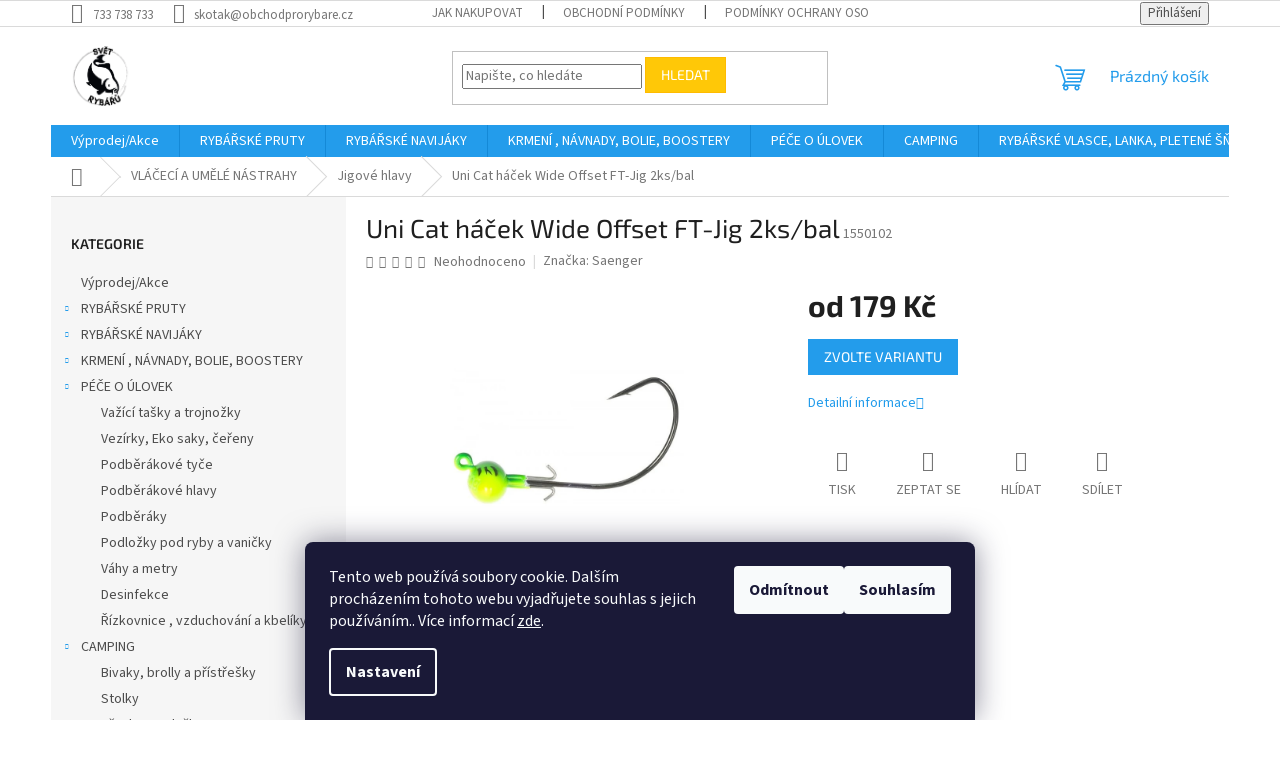

--- FILE ---
content_type: text/html; charset=utf-8
request_url: https://www.svet-rybaru.cz/uni-cat-hacek-wide-offset-ft-jig-2ks-bal/
body_size: 32110
content:
<!doctype html><html lang="cs" dir="ltr" class="header-background-light external-fonts-loaded"><head><meta charset="utf-8" /><meta name="viewport" content="width=device-width,initial-scale=1" /><title>Uni Cat háček Wide Offset FT-Jig 2ks/bal - Svět rybářů</title><link rel="preconnect" href="https://cdn.myshoptet.com" /><link rel="dns-prefetch" href="https://cdn.myshoptet.com" /><link rel="preload" href="https://cdn.myshoptet.com/prj/dist/master/cms/libs/jquery/jquery-1.11.3.min.js" as="script" /><link href="https://cdn.myshoptet.com/prj/dist/master/cms/templates/frontend_templates/shared/css/font-face/source-sans-3.css" rel="stylesheet"><link href="https://cdn.myshoptet.com/prj/dist/master/cms/templates/frontend_templates/shared/css/font-face/exo-2.css" rel="stylesheet"><link href="https://cdn.myshoptet.com/prj/dist/master/shop/dist/font-shoptet-11.css.62c94c7785ff2cea73b2.css" rel="stylesheet"><script>
dataLayer = [];
dataLayer.push({'shoptet' : {
    "pageId": 1133,
    "pageType": "productDetail",
    "currency": "CZK",
    "currencyInfo": {
        "decimalSeparator": ",",
        "exchangeRate": 1,
        "priceDecimalPlaces": 2,
        "symbol": "K\u010d",
        "symbolLeft": 0,
        "thousandSeparator": " "
    },
    "language": "cs",
    "projectId": 417858,
    "product": {
        "id": 4895,
        "guid": "f2a13644-c057-11eb-92ac-0cc47a6c8f54",
        "hasVariants": true,
        "codes": [
            {
                "code": 1550102,
                "quantity": "> 5",
                "stocks": [
                    {
                        "id": "ext",
                        "quantity": "> 5"
                    }
                ]
            },
            {
                "code": 1550103,
                "quantity": "> 5",
                "stocks": [
                    {
                        "id": "ext",
                        "quantity": "> 5"
                    }
                ]
            },
            {
                "code": 1550104,
                "quantity": "> 5",
                "stocks": [
                    {
                        "id": "ext",
                        "quantity": "> 5"
                    }
                ]
            },
            {
                "code": 1550106,
                "quantity": "> 5",
                "stocks": [
                    {
                        "id": "ext",
                        "quantity": "> 5"
                    }
                ]
            },
            {
                "code": 1550108,
                "quantity": "> 5",
                "stocks": [
                    {
                        "id": "ext",
                        "quantity": "> 5"
                    }
                ]
            }
        ],
        "name": "Uni Cat h\u00e1\u010dek Wide Offset FT-Jig 2ks\/bal",
        "appendix": "",
        "weight": 0,
        "manufacturer": "Saenger",
        "manufacturerGuid": "1EF5333D42BF6D08AA4CDA0BA3DED3EE",
        "currentCategory": "VL\u00c1\u010cEC\u00cd A UM\u011aL\u00c9 N\u00c1STRAHY | Jigov\u00e9 hlavy",
        "currentCategoryGuid": "655e79e3-ba0b-11eb-ac23-ac1f6b0076ec",
        "defaultCategory": "VL\u00c1\u010cEC\u00cd A UM\u011aL\u00c9 N\u00c1STRAHY | Jigov\u00e9 hlavy",
        "defaultCategoryGuid": "655e79e3-ba0b-11eb-ac23-ac1f6b0076ec",
        "currency": "CZK",
        "priceWithVatMin": 179,
        "priceWithVatMax": 279
    },
    "stocks": [
        {
            "id": "ext",
            "title": "Sklad",
            "isDeliveryPoint": 0,
            "visibleOnEshop": 1
        }
    ],
    "cartInfo": {
        "id": null,
        "freeShipping": false,
        "freeShippingFrom": 1999,
        "leftToFreeGift": {
            "formattedPrice": "0 K\u010d",
            "priceLeft": 0
        },
        "freeGift": false,
        "leftToFreeShipping": {
            "priceLeft": 1999,
            "dependOnRegion": 0,
            "formattedPrice": "1 999 K\u010d"
        },
        "discountCoupon": [],
        "getNoBillingShippingPrice": {
            "withoutVat": 0,
            "vat": 0,
            "withVat": 0
        },
        "cartItems": [],
        "taxMode": "ORDINARY"
    },
    "cart": [],
    "customer": {
        "priceRatio": 1,
        "priceListId": 1,
        "groupId": null,
        "registered": false,
        "mainAccount": false
    }
}});
dataLayer.push({'cookie_consent' : {
    "marketing": "denied",
    "analytics": "denied"
}});
document.addEventListener('DOMContentLoaded', function() {
    shoptet.consent.onAccept(function(agreements) {
        if (agreements.length == 0) {
            return;
        }
        dataLayer.push({
            'cookie_consent' : {
                'marketing' : (agreements.includes(shoptet.config.cookiesConsentOptPersonalisation)
                    ? 'granted' : 'denied'),
                'analytics': (agreements.includes(shoptet.config.cookiesConsentOptAnalytics)
                    ? 'granted' : 'denied')
            },
            'event': 'cookie_consent'
        });
    });
});
</script>

<!-- Google Tag Manager -->
<script>(function(w,d,s,l,i){w[l]=w[l]||[];w[l].push({'gtm.start':
new Date().getTime(),event:'gtm.js'});var f=d.getElementsByTagName(s)[0],
j=d.createElement(s),dl=l!='dataLayer'?'&l='+l:'';j.async=true;j.src=
'https://www.googletagmanager.com/gtm.js?id='+i+dl;f.parentNode.insertBefore(j,f);
})(window,document,'script','dataLayer','GTM-5XNN8RG');</script>
<!-- End Google Tag Manager -->

<meta property="og:type" content="website"><meta property="og:site_name" content="svet-rybaru.cz"><meta property="og:url" content="https://www.svet-rybaru.cz/uni-cat-hacek-wide-offset-ft-jig-2ks-bal/"><meta property="og:title" content="Uni Cat háček Wide Offset FT-Jig 2ks/bal - Svět rybářů"><meta name="author" content="Svět rybářů"><meta name="web_author" content="Shoptet.cz"><meta name="dcterms.rightsHolder" content="www.svet-rybaru.cz"><meta name="robots" content="index,follow"><meta property="og:image" content="https://cdn.myshoptet.com/usr/www.svet-rybaru.cz/user/shop/big/4895_uni-cat-hacek-wide-offset-ft-jig-2ks-bal.jpg?6655ecaa"><meta property="og:description" content="Uni Cat háček Wide Offset FT-Jig 2ks/bal. "><meta name="description" content="Uni Cat háček Wide Offset FT-Jig 2ks/bal. "><meta property="product:price:amount" content="179"><meta property="product:price:currency" content="CZK"><style>:root {--color-primary: #239ceb;--color-primary-h: 204;--color-primary-s: 83%;--color-primary-l: 53%;--color-primary-hover: #1997e5;--color-primary-hover-h: 203;--color-primary-hover-s: 80%;--color-primary-hover-l: 50%;--color-secondary: #468c98;--color-secondary-h: 189;--color-secondary-s: 37%;--color-secondary-l: 44%;--color-secondary-hover: #3b7580;--color-secondary-hover-h: 190;--color-secondary-hover-s: 37%;--color-secondary-hover-l: 37%;--color-tertiary: #ffc807;--color-tertiary-h: 47;--color-tertiary-s: 100%;--color-tertiary-l: 51%;--color-tertiary-hover: #ffbb00;--color-tertiary-hover-h: 44;--color-tertiary-hover-s: 100%;--color-tertiary-hover-l: 50%;--color-header-background: #ffffff;--template-font: "Source Sans 3";--template-headings-font: "Exo 2";--header-background-url: url("[data-uri]");--cookies-notice-background: #1A1937;--cookies-notice-color: #F8FAFB;--cookies-notice-button-hover: #f5f5f5;--cookies-notice-link-hover: #27263f;--templates-update-management-preview-mode-content: "Náhled aktualizací šablony je aktivní pro váš prohlížeč."}</style>
    
    <link href="https://cdn.myshoptet.com/prj/dist/master/shop/dist/main-11.less.fcb4a42d7bd8a71b7ee2.css" rel="stylesheet" />
                <link href="https://cdn.myshoptet.com/prj/dist/master/shop/dist/mobile-header-v1-11.less.1ee105d41b5f713c21aa.css" rel="stylesheet" />
    
    <script>var shoptet = shoptet || {};</script>
    <script src="https://cdn.myshoptet.com/prj/dist/master/shop/dist/main-3g-header.js.05f199e7fd2450312de2.js"></script>
<!-- User include --><!-- project html code header -->
<!-- Global site tag (gtag.js) - Google Analytics -->
<script async src="https://www.googletagmanager.com/gtag/js?id=UA-188526851-1"></script>
<script>
  window.dataLayer = window.dataLayer || [];
  function gtag(){dataLayer.push(arguments);}
  gtag('js', new Date());

  gtag('config', 'UA-188526851-1');
</script>

<!-- /User include --><link rel="shortcut icon" href="/favicon.ico" type="image/x-icon" /><link rel="canonical" href="https://www.svet-rybaru.cz/uni-cat-hacek-wide-offset-ft-jig-2ks-bal/" /><script>!function(){var t={9196:function(){!function(){var t=/\[object (Boolean|Number|String|Function|Array|Date|RegExp)\]/;function r(r){return null==r?String(r):(r=t.exec(Object.prototype.toString.call(Object(r))))?r[1].toLowerCase():"object"}function n(t,r){return Object.prototype.hasOwnProperty.call(Object(t),r)}function e(t){if(!t||"object"!=r(t)||t.nodeType||t==t.window)return!1;try{if(t.constructor&&!n(t,"constructor")&&!n(t.constructor.prototype,"isPrototypeOf"))return!1}catch(t){return!1}for(var e in t);return void 0===e||n(t,e)}function o(t,r,n){this.b=t,this.f=r||function(){},this.d=!1,this.a={},this.c=[],this.e=function(t){return{set:function(r,n){u(c(r,n),t.a)},get:function(r){return t.get(r)}}}(this),i(this,t,!n);var e=t.push,o=this;t.push=function(){var r=[].slice.call(arguments,0),n=e.apply(t,r);return i(o,r),n}}function i(t,n,o){for(t.c.push.apply(t.c,n);!1===t.d&&0<t.c.length;){if("array"==r(n=t.c.shift()))t:{var i=n,a=t.a;if("string"==r(i[0])){for(var f=i[0].split("."),s=f.pop(),p=(i=i.slice(1),0);p<f.length;p++){if(void 0===a[f[p]])break t;a=a[f[p]]}try{a[s].apply(a,i)}catch(t){}}}else if("function"==typeof n)try{n.call(t.e)}catch(t){}else{if(!e(n))continue;for(var l in n)u(c(l,n[l]),t.a)}o||(t.d=!0,t.f(t.a,n),t.d=!1)}}function c(t,r){for(var n={},e=n,o=t.split("."),i=0;i<o.length-1;i++)e=e[o[i]]={};return e[o[o.length-1]]=r,n}function u(t,o){for(var i in t)if(n(t,i)){var c=t[i];"array"==r(c)?("array"==r(o[i])||(o[i]=[]),u(c,o[i])):e(c)?(e(o[i])||(o[i]={}),u(c,o[i])):o[i]=c}}window.DataLayerHelper=o,o.prototype.get=function(t){var r=this.a;t=t.split(".");for(var n=0;n<t.length;n++){if(void 0===r[t[n]])return;r=r[t[n]]}return r},o.prototype.flatten=function(){this.b.splice(0,this.b.length),this.b[0]={},u(this.a,this.b[0])}}()}},r={};function n(e){var o=r[e];if(void 0!==o)return o.exports;var i=r[e]={exports:{}};return t[e](i,i.exports,n),i.exports}n.n=function(t){var r=t&&t.__esModule?function(){return t.default}:function(){return t};return n.d(r,{a:r}),r},n.d=function(t,r){for(var e in r)n.o(r,e)&&!n.o(t,e)&&Object.defineProperty(t,e,{enumerable:!0,get:r[e]})},n.o=function(t,r){return Object.prototype.hasOwnProperty.call(t,r)},function(){"use strict";n(9196)}()}();</script>    <!-- Global site tag (gtag.js) - Google Analytics -->
    <script async src="https://www.googletagmanager.com/gtag/js?id=G-3C266B7F8G"></script>
    <script>
        
        window.dataLayer = window.dataLayer || [];
        function gtag(){dataLayer.push(arguments);}
        

                    console.debug('default consent data');

            gtag('consent', 'default', {"ad_storage":"denied","analytics_storage":"denied","ad_user_data":"denied","ad_personalization":"denied","wait_for_update":500});
            dataLayer.push({
                'event': 'default_consent'
            });
        
        gtag('js', new Date());

        
                gtag('config', 'G-3C266B7F8G', {"groups":"GA4","send_page_view":false,"content_group":"productDetail","currency":"CZK","page_language":"cs"});
        
        
        
        
        
        
                    gtag('event', 'page_view', {"send_to":"GA4","page_language":"cs","content_group":"productDetail","currency":"CZK"});
        
                gtag('set', 'currency', 'CZK');

        gtag('event', 'view_item', {
            "send_to": "UA",
            "items": [
                {
                    "id": "1550102",
                    "name": "Uni Cat h\u00e1\u010dek Wide Offset FT-Jig 2ks\/bal",
                    "category": "VL\u00c1\u010cEC\u00cd A UM\u011aL\u00c9 N\u00c1STRAHY \/ Jigov\u00e9 hlavy",
                                        "brand": "Saenger",
                                                            "variant": "Varianta: 10\/0 Hmotnost 20g, 2ks\/bal",
                                        "price": 147.93
                }
            ]
        });
        
        
        
        
        
                    gtag('event', 'view_item', {"send_to":"GA4","page_language":"cs","content_group":"productDetail","value":147.93000000000001,"currency":"CZK","items":[{"item_id":"1550102","item_name":"Uni Cat h\u00e1\u010dek Wide Offset FT-Jig 2ks\/bal","item_brand":"Saenger","item_category":"VL\u00c1\u010cEC\u00cd A UM\u011aL\u00c9 N\u00c1STRAHY","item_category2":"Jigov\u00e9 hlavy","item_variant":"1550102~Varianta: 10\/0 Hmotnost 20g, 2ks\/bal","price":147.93000000000001,"quantity":1,"index":0}]});
        
        
        
        
        
        
        
        document.addEventListener('DOMContentLoaded', function() {
            if (typeof shoptet.tracking !== 'undefined') {
                for (var id in shoptet.tracking.bannersList) {
                    gtag('event', 'view_promotion', {
                        "send_to": "UA",
                        "promotions": [
                            {
                                "id": shoptet.tracking.bannersList[id].id,
                                "name": shoptet.tracking.bannersList[id].name,
                                "position": shoptet.tracking.bannersList[id].position
                            }
                        ]
                    });
                }
            }

            shoptet.consent.onAccept(function(agreements) {
                if (agreements.length !== 0) {
                    console.debug('gtag consent accept');
                    var gtagConsentPayload =  {
                        'ad_storage': agreements.includes(shoptet.config.cookiesConsentOptPersonalisation)
                            ? 'granted' : 'denied',
                        'analytics_storage': agreements.includes(shoptet.config.cookiesConsentOptAnalytics)
                            ? 'granted' : 'denied',
                                                                                                'ad_user_data': agreements.includes(shoptet.config.cookiesConsentOptPersonalisation)
                            ? 'granted' : 'denied',
                        'ad_personalization': agreements.includes(shoptet.config.cookiesConsentOptPersonalisation)
                            ? 'granted' : 'denied',
                        };
                    console.debug('update consent data', gtagConsentPayload);
                    gtag('consent', 'update', gtagConsentPayload);
                    dataLayer.push(
                        { 'event': 'update_consent' }
                    );
                }
            });
        });
    </script>
<script>
    (function(t, r, a, c, k, i, n, g) { t['ROIDataObject'] = k;
    t[k]=t[k]||function(){ (t[k].q=t[k].q||[]).push(arguments) },t[k].c=i;n=r.createElement(a),
    g=r.getElementsByTagName(a)[0];n.async=1;n.src=c;g.parentNode.insertBefore(n,g)
    })(window, document, 'script', '//www.heureka.cz/ocm/sdk.js?source=shoptet&version=2&page=product_detail', 'heureka', 'cz');

    heureka('set_user_consent', 0);
</script>
</head><body class="desktop id-1133 in-jigove-hlavy template-11 type-product type-detail multiple-columns-body columns-3 ums_forms_redesign--off ums_a11y_category_page--on ums_discussion_rating_forms--off ums_flags_display_unification--on ums_a11y_login--on mobile-header-version-1"><noscript>
    <style>
        #header {
            padding-top: 0;
            position: relative !important;
            top: 0;
        }
        .header-navigation {
            position: relative !important;
        }
        .overall-wrapper {
            margin: 0 !important;
        }
        body:not(.ready) {
            visibility: visible !important;
        }
    </style>
    <div class="no-javascript">
        <div class="no-javascript__title">Musíte změnit nastavení vašeho prohlížeče</div>
        <div class="no-javascript__text">Podívejte se na: <a href="https://www.google.com/support/bin/answer.py?answer=23852">Jak povolit JavaScript ve vašem prohlížeči</a>.</div>
        <div class="no-javascript__text">Pokud používáte software na blokování reklam, může být nutné povolit JavaScript z této stránky.</div>
        <div class="no-javascript__text">Děkujeme.</div>
    </div>
</noscript>

        <div id="fb-root"></div>
        <script>
            window.fbAsyncInit = function() {
                FB.init({
//                    appId            : 'your-app-id',
                    autoLogAppEvents : true,
                    xfbml            : true,
                    version          : 'v19.0'
                });
            };
        </script>
        <script async defer crossorigin="anonymous" src="https://connect.facebook.net/cs_CZ/sdk.js"></script>
<!-- Google Tag Manager (noscript) -->
<noscript><iframe src="https://www.googletagmanager.com/ns.html?id=GTM-5XNN8RG"
height="0" width="0" style="display:none;visibility:hidden"></iframe></noscript>
<!-- End Google Tag Manager (noscript) -->

    <div class="siteCookies siteCookies--bottom siteCookies--dark js-siteCookies" role="dialog" data-testid="cookiesPopup" data-nosnippet>
        <div class="siteCookies__form">
            <div class="siteCookies__content">
                <div class="siteCookies__text">
                    Tento web používá soubory cookie. Dalším procházením tohoto webu vyjadřujete souhlas s jejich používáním.. Více informací <a href="https://417858.myshoptet.com/podminky-ochrany-osobnich-udaju/" target="\" _blank="">zde</a>.
                </div>
                <p class="siteCookies__links">
                    <button class="siteCookies__link js-cookies-settings" aria-label="Nastavení cookies" data-testid="cookiesSettings">Nastavení</button>
                </p>
            </div>
            <div class="siteCookies__buttonWrap">
                                    <button class="siteCookies__button js-cookiesConsentSubmit" value="reject" aria-label="Odmítnout cookies" data-testid="buttonCookiesReject">Odmítnout</button>
                                <button class="siteCookies__button js-cookiesConsentSubmit" value="all" aria-label="Přijmout cookies" data-testid="buttonCookiesAccept">Souhlasím</button>
            </div>
        </div>
        <script>
            document.addEventListener("DOMContentLoaded", () => {
                const siteCookies = document.querySelector('.js-siteCookies');
                document.addEventListener("scroll", shoptet.common.throttle(() => {
                    const st = document.documentElement.scrollTop;
                    if (st > 1) {
                        siteCookies.classList.add('siteCookies--scrolled');
                    } else {
                        siteCookies.classList.remove('siteCookies--scrolled');
                    }
                }, 100));
            });
        </script>
    </div>
<a href="#content" class="skip-link sr-only">Přejít na obsah</a><div class="overall-wrapper"><div class="user-action"><div class="container">
    <div class="user-action-in">
                    <div id="login" class="user-action-login popup-widget login-widget" role="dialog" aria-labelledby="loginHeading">
        <div class="popup-widget-inner">
                            <h2 id="loginHeading">Přihlášení k vašemu účtu</h2><div id="customerLogin"><form action="/action/Customer/Login/" method="post" id="formLoginIncluded" class="csrf-enabled formLogin" data-testid="formLogin"><input type="hidden" name="referer" value="" /><div class="form-group"><div class="input-wrapper email js-validated-element-wrapper no-label"><input type="email" name="email" class="form-control" autofocus placeholder="E-mailová adresa (např. jan@novak.cz)" data-testid="inputEmail" autocomplete="email" required /></div></div><div class="form-group"><div class="input-wrapper password js-validated-element-wrapper no-label"><input type="password" name="password" class="form-control" placeholder="Heslo" data-testid="inputPassword" autocomplete="current-password" required /><span class="no-display">Nemůžete vyplnit toto pole</span><input type="text" name="surname" value="" class="no-display" /></div></div><div class="form-group"><div class="login-wrapper"><button type="submit" class="btn btn-secondary btn-text btn-login" data-testid="buttonSubmit">Přihlásit se</button><div class="password-helper"><a href="/registrace/" data-testid="signup" rel="nofollow">Nová registrace</a><a href="/klient/zapomenute-heslo/" rel="nofollow">Zapomenuté heslo</a></div></div></div></form>
</div>                    </div>
    </div>

                            <div id="cart-widget" class="user-action-cart popup-widget cart-widget loader-wrapper" data-testid="popupCartWidget" role="dialog" aria-hidden="true">
    <div class="popup-widget-inner cart-widget-inner place-cart-here">
        <div class="loader-overlay">
            <div class="loader"></div>
        </div>
    </div>

    <div class="cart-widget-button">
        <a href="/kosik/" class="btn btn-conversion" id="continue-order-button" rel="nofollow" data-testid="buttonNextStep">Pokračovat do košíku</a>
    </div>
</div>
            </div>
</div>
</div><div class="top-navigation-bar" data-testid="topNavigationBar">

    <div class="container">

        <div class="top-navigation-contacts">
            <strong>Zákaznická podpora:</strong><a href="tel:733738733" class="project-phone" aria-label="Zavolat na 733738733" data-testid="contactboxPhone"><span>733 738 733</span></a><a href="mailto:skotak@obchodprorybare.cz" class="project-email" data-testid="contactboxEmail"><span>skotak@obchodprorybare.cz</span></a>        </div>

                            <div class="top-navigation-menu">
                <div class="top-navigation-menu-trigger"></div>
                <ul class="top-navigation-bar-menu">
                                            <li class="top-navigation-menu-item-27">
                            <a href="/jak-nakupovat/">Jak nakupovat</a>
                        </li>
                                            <li class="top-navigation-menu-item-39">
                            <a href="/obchodni-podminky/">Obchodní podmínky</a>
                        </li>
                                            <li class="top-navigation-menu-item-691">
                            <a href="/podminky-ochrany-osobnich-udaju/">Podmínky ochrany osobních údajů </a>
                        </li>
                                    </ul>
                <ul class="top-navigation-bar-menu-helper"></ul>
            </div>
        
        <div class="top-navigation-tools">
            <div class="responsive-tools">
                <a href="#" class="toggle-window" data-target="search" aria-label="Hledat" data-testid="linkSearchIcon"></a>
                                                            <a href="#" class="toggle-window" data-target="login"></a>
                                                    <a href="#" class="toggle-window" data-target="navigation" aria-label="Menu" data-testid="hamburgerMenu"></a>
            </div>
                        <button class="top-nav-button top-nav-button-login toggle-window" type="button" data-target="login" aria-haspopup="dialog" aria-controls="login" aria-expanded="false" data-testid="signin"><span>Přihlášení</span></button>        </div>

    </div>

</div>
<header id="header"><div class="container navigation-wrapper">
    <div class="header-top">
        <div class="site-name-wrapper">
            <div class="site-name"><a href="/" data-testid="linkWebsiteLogo"><img src="https://cdn.myshoptet.com/usr/www.svet-rybaru.cz/user/logos/sv__t_iii.png" alt="Svět rybářů" fetchpriority="low" /></a></div>        </div>
        <div class="search" itemscope itemtype="https://schema.org/WebSite">
            <meta itemprop="headline" content="Jigové hlavy"/><meta itemprop="url" content="https://www.svet-rybaru.cz"/><meta itemprop="text" content="Uni Cat háček Wide Offset FT-Jig 2ks/bal. "/>            <form action="/action/ProductSearch/prepareString/" method="post"
    id="formSearchForm" class="search-form compact-form js-search-main"
    itemprop="potentialAction" itemscope itemtype="https://schema.org/SearchAction" data-testid="searchForm">
    <fieldset>
        <meta itemprop="target"
            content="https://www.svet-rybaru.cz/vyhledavani/?string={string}"/>
        <input type="hidden" name="language" value="cs"/>
        
            
<input
    type="search"
    name="string"
        class="query-input form-control search-input js-search-input"
    placeholder="Napište, co hledáte"
    autocomplete="off"
    required
    itemprop="query-input"
    aria-label="Vyhledávání"
    data-testid="searchInput"
>
            <button type="submit" class="btn btn-default" data-testid="searchBtn">Hledat</button>
        
    </fieldset>
</form>
        </div>
        <div class="navigation-buttons">
                
    <a href="/kosik/" class="btn btn-icon toggle-window cart-count" data-target="cart" data-hover="true" data-redirect="true" data-testid="headerCart" rel="nofollow" aria-haspopup="dialog" aria-expanded="false" aria-controls="cart-widget">
        
                <span class="sr-only">Nákupní košík</span>
        
            <span class="cart-price visible-lg-inline-block" data-testid="headerCartPrice">
                                    Prázdný košík                            </span>
        
    
            </a>
        </div>
    </div>
    <nav id="navigation" aria-label="Hlavní menu" data-collapsible="true"><div class="navigation-in menu"><ul class="menu-level-1" role="menubar" data-testid="headerMenuItems"><li class="menu-item-716" role="none"><a href="/akce-rybarske-potreby/" data-testid="headerMenuItem" role="menuitem" aria-expanded="false"><b>Výprodej/Akce</b></a></li>
<li class="menu-item-719 ext" role="none"><a href="/rybarske-pruty/" data-testid="headerMenuItem" role="menuitem" aria-haspopup="true" aria-expanded="false"><b>RYBÁŘSKÉ PRUTY</b><span class="submenu-arrow"></span></a><ul class="menu-level-2" aria-label="RYBÁŘSKÉ PRUTY" tabindex="-1" role="menu"><li class="menu-item-788" role="none"><a href="/kaprove-2/" class="menu-image" data-testid="headerMenuItem" tabindex="-1" aria-hidden="true"><img src="data:image/svg+xml,%3Csvg%20width%3D%22140%22%20height%3D%22100%22%20xmlns%3D%22http%3A%2F%2Fwww.w3.org%2F2000%2Fsvg%22%3E%3C%2Fsvg%3E" alt="" aria-hidden="true" width="140" height="100"  data-src="https://cdn.myshoptet.com/usr/www.svet-rybaru.cz/user/categories/thumb/fire.jpg" fetchpriority="low" /></a><div><a href="/kaprove-2/" data-testid="headerMenuItem" role="menuitem"><span>Kaprové</span></a>
                        </div></li><li class="menu-item-791" role="none"><a href="/pruty-na-privlac/" class="menu-image" data-testid="headerMenuItem" tabindex="-1" aria-hidden="true"><img src="data:image/svg+xml,%3Csvg%20width%3D%22140%22%20height%3D%22100%22%20xmlns%3D%22http%3A%2F%2Fwww.w3.org%2F2000%2Fsvg%22%3E%3C%2Fsvg%3E" alt="" aria-hidden="true" width="140" height="100"  data-src="https://cdn.myshoptet.com/usr/www.svet-rybaru.cz/user/categories/thumb/albastar-privlacovy-prut-heavy-spin.jpg" fetchpriority="low" /></a><div><a href="/pruty-na-privlac/" data-testid="headerMenuItem" role="menuitem"><span>Pruty na přívlač</span></a>
                        </div></li><li class="menu-item-794" role="none"><a href="/sumcove-a-morske/" class="menu-image" data-testid="headerMenuItem" tabindex="-1" aria-hidden="true"><img src="data:image/svg+xml,%3Csvg%20width%3D%22140%22%20height%3D%22100%22%20xmlns%3D%22http%3A%2F%2Fwww.w3.org%2F2000%2Fsvg%22%3E%3C%2Fsvg%3E" alt="" aria-hidden="true" width="140" height="100"  data-src="https://cdn.myshoptet.com/usr/www.svet-rybaru.cz/user/categories/thumb/sumec.jpg" fetchpriority="low" /></a><div><a href="/sumcove-a-morske/" data-testid="headerMenuItem" role="menuitem"><span>Sumcové a mořské</span></a>
                        </div></li><li class="menu-item-797" role="none"><a href="/feederove-pruty/" class="menu-image" data-testid="headerMenuItem" tabindex="-1" aria-hidden="true"><img src="data:image/svg+xml,%3Csvg%20width%3D%22140%22%20height%3D%22100%22%20xmlns%3D%22http%3A%2F%2Fwww.w3.org%2F2000%2Fsvg%22%3E%3C%2Fsvg%3E" alt="" aria-hidden="true" width="140" height="100"  data-src="https://cdn.myshoptet.com/usr/www.svet-rybaru.cz/user/categories/thumb/hybrid.jpg" fetchpriority="low" /></a><div><a href="/feederove-pruty/" data-testid="headerMenuItem" role="menuitem"><span>Feederové pruty</span></a>
                        </div></li><li class="menu-item-800" role="none"><a href="/spodove-a-markerove-pruty/" class="menu-image" data-testid="headerMenuItem" tabindex="-1" aria-hidden="true"><img src="data:image/svg+xml,%3Csvg%20width%3D%22140%22%20height%3D%22100%22%20xmlns%3D%22http%3A%2F%2Fwww.w3.org%2F2000%2Fsvg%22%3E%3C%2Fsvg%3E" alt="" aria-hidden="true" width="140" height="100"  data-src="https://cdn.myshoptet.com/usr/www.svet-rybaru.cz/user/categories/thumb/daiwa_marker.jpg" fetchpriority="low" /></a><div><a href="/spodove-a-markerove-pruty/" data-testid="headerMenuItem" role="menuitem"><span>Spodové a markerové pruty</span></a>
                        </div></li><li class="menu-item-953" role="none"><a href="/teleskopicke-pruty/" class="menu-image" data-testid="headerMenuItem" tabindex="-1" aria-hidden="true"><img src="data:image/svg+xml,%3Csvg%20width%3D%22140%22%20height%3D%22100%22%20xmlns%3D%22http%3A%2F%2Fwww.w3.org%2F2000%2Fsvg%22%3E%3C%2Fsvg%3E" alt="" aria-hidden="true" width="140" height="100"  data-src="https://cdn.myshoptet.com/usr/www.svet-rybaru.cz/user/categories/thumb/albastar-kaprovy-teleskop-tele-carp.jpg" fetchpriority="low" /></a><div><a href="/teleskopicke-pruty/" data-testid="headerMenuItem" role="menuitem"><span>Teleskopické pruty</span></a>
                        </div></li><li class="menu-item-1103" role="none"><a href="/muskarske/" class="menu-image" data-testid="headerMenuItem" tabindex="-1" aria-hidden="true"><img src="data:image/svg+xml,%3Csvg%20width%3D%22140%22%20height%3D%22100%22%20xmlns%3D%22http%3A%2F%2Fwww.w3.org%2F2000%2Fsvg%22%3E%3C%2Fsvg%3E" alt="" aria-hidden="true" width="140" height="100"  data-src="https://cdn.myshoptet.com/usr/www.svet-rybaru.cz/user/categories/thumb/fly.jpg" fetchpriority="low" /></a><div><a href="/muskarske/" data-testid="headerMenuItem" role="menuitem"><span>Muškařské</span></a>
                        </div></li><li class="menu-item-1106" role="none"><a href="/matchove--bolognesove-pruty/" class="menu-image" data-testid="headerMenuItem" tabindex="-1" aria-hidden="true"><img src="data:image/svg+xml,%3Csvg%20width%3D%22140%22%20height%3D%22100%22%20xmlns%3D%22http%3A%2F%2Fwww.w3.org%2F2000%2Fsvg%22%3E%3C%2Fsvg%3E" alt="" aria-hidden="true" width="140" height="100"  data-src="https://cdn.myshoptet.com/usr/www.svet-rybaru.cz/user/categories/thumb/bolo.jpg" fetchpriority="low" /></a><div><a href="/matchove--bolognesove-pruty/" data-testid="headerMenuItem" role="menuitem"><span>Matchové, bolognesové pruty</span></a>
                        </div></li><li class="menu-item-1163" role="none"><a href="/pasky--koncovky-a-prislusenstvi-na-pruty/" class="menu-image" data-testid="headerMenuItem" tabindex="-1" aria-hidden="true"><img src="data:image/svg+xml,%3Csvg%20width%3D%22140%22%20height%3D%22100%22%20xmlns%3D%22http%3A%2F%2Fwww.w3.org%2F2000%2Fsvg%22%3E%3C%2Fsvg%3E" alt="" aria-hidden="true" width="140" height="100"  data-src="https://cdn.myshoptet.com/usr/www.svet-rybaru.cz/user/categories/thumb/ngt-chranice-prutu-tip-butt-protector.jpg" fetchpriority="low" /></a><div><a href="/pasky--koncovky-a-prislusenstvi-na-pruty/" data-testid="headerMenuItem" role="menuitem"><span>Pásky, koncovky a příslušenství na pruty</span></a>
                        </div></li></ul></li>
<li class="menu-item-722 ext" role="none"><a href="/rybarske-navijaky/" data-testid="headerMenuItem" role="menuitem" aria-haspopup="true" aria-expanded="false"><b>RYBÁŘSKÉ NAVIJÁKY</b><span class="submenu-arrow"></span></a><ul class="menu-level-2" aria-label="RYBÁŘSKÉ NAVIJÁKY" tabindex="-1" role="menu"><li class="menu-item-803" role="none"><a href="/volnobezna-brzda/" class="menu-image" data-testid="headerMenuItem" tabindex="-1" aria-hidden="true"><img src="data:image/svg+xml,%3Csvg%20width%3D%22140%22%20height%3D%22100%22%20xmlns%3D%22http%3A%2F%2Fwww.w3.org%2F2000%2Fsvg%22%3E%3C%2Fsvg%3E" alt="" aria-hidden="true" width="140" height="100"  data-src="https://cdn.myshoptet.com/usr/www.svet-rybaru.cz/user/categories/thumb/navijak-daiwa-black-widow-br-lt-19-5000-c-original.jpg" fetchpriority="low" /></a><div><a href="/volnobezna-brzda/" data-testid="headerMenuItem" role="menuitem"><span>Volnoběžná brzda</span></a>
                        </div></li><li class="menu-item-806" role="none"><a href="/predni-brzda/" class="menu-image" data-testid="headerMenuItem" tabindex="-1" aria-hidden="true"><img src="data:image/svg+xml,%3Csvg%20width%3D%22140%22%20height%3D%22100%22%20xmlns%3D%22http%3A%2F%2Fwww.w3.org%2F2000%2Fsvg%22%3E%3C%2Fsvg%3E" alt="" aria-hidden="true" width="140" height="100"  data-src="https://cdn.myshoptet.com/usr/www.svet-rybaru.cz/user/categories/thumb/daiwa_20_legalis_lt.png" fetchpriority="low" /></a><div><a href="/predni-brzda/" data-testid="headerMenuItem" role="menuitem"><span>Přední brzda</span></a>
                        </div></li><li class="menu-item-809" role="none"><a href="/zadni-brzda/" class="menu-image" data-testid="headerMenuItem" tabindex="-1" aria-hidden="true"><img src="data:image/svg+xml,%3Csvg%20width%3D%22140%22%20height%3D%22100%22%20xmlns%3D%22http%3A%2F%2Fwww.w3.org%2F2000%2Fsvg%22%3E%3C%2Fsvg%3E" alt="" aria-hidden="true" width="140" height="100"  data-src="https://cdn.myshoptet.com/usr/www.svet-rybaru.cz/user/categories/thumb/zadn__.jpg" fetchpriority="low" /></a><div><a href="/zadni-brzda/" data-testid="headerMenuItem" role="menuitem"><span>Zadní brzda</span></a>
                        </div></li><li class="menu-item-812" role="none"><a href="/sumcove-a-morske-2/" class="menu-image" data-testid="headerMenuItem" tabindex="-1" aria-hidden="true"><img src="data:image/svg+xml,%3Csvg%20width%3D%22140%22%20height%3D%22100%22%20xmlns%3D%22http%3A%2F%2Fwww.w3.org%2F2000%2Fsvg%22%3E%3C%2Fsvg%3E" alt="" aria-hidden="true" width="140" height="100"  data-src="https://cdn.myshoptet.com/usr/www.svet-rybaru.cz/user/categories/thumb/x-spot.jpg" fetchpriority="low" /></a><div><a href="/sumcove-a-morske-2/" data-testid="headerMenuItem" role="menuitem"><span>Sumcové a mořské</span></a>
                        </div></li><li class="menu-item-815" role="none"><a href="/multiplikatory-a-muskarske/" class="menu-image" data-testid="headerMenuItem" tabindex="-1" aria-hidden="true"><img src="data:image/svg+xml,%3Csvg%20width%3D%22140%22%20height%3D%22100%22%20xmlns%3D%22http%3A%2F%2Fwww.w3.org%2F2000%2Fsvg%22%3E%3C%2Fsvg%3E" alt="" aria-hidden="true" width="140" height="100"  data-src="https://cdn.myshoptet.com/usr/www.svet-rybaru.cz/user/categories/thumb/multi.jpg" fetchpriority="low" /></a><div><a href="/multiplikatory-a-muskarske/" data-testid="headerMenuItem" role="menuitem"><span>Multiplikatory a muškařské</span></a>
                        </div></li></ul></li>
<li class="menu-item-725 ext" role="none"><a href="/bilies-navnady/" data-testid="headerMenuItem" role="menuitem" aria-haspopup="true" aria-expanded="false"><b>KRMENÍ , NÁVNADY, BOLIE, BOOSTERY</b><span class="submenu-arrow"></span></a><ul class="menu-level-2" aria-label="KRMENÍ , NÁVNADY, BOLIE, BOOSTERY" tabindex="-1" role="menu"><li class="menu-item-818 has-third-level" role="none"><a href="/boilies/" class="menu-image" data-testid="headerMenuItem" tabindex="-1" aria-hidden="true"><img src="data:image/svg+xml,%3Csvg%20width%3D%22140%22%20height%3D%22100%22%20xmlns%3D%22http%3A%2F%2Fwww.w3.org%2F2000%2Fsvg%22%3E%3C%2Fsvg%3E" alt="" aria-hidden="true" width="140" height="100"  data-src="https://cdn.myshoptet.com/usr/www.svet-rybaru.cz/user/categories/thumb/honey-med.jpg" fetchpriority="low" /></a><div><a href="/boilies/" data-testid="headerMenuItem" role="menuitem"><span>Boilies</span></a>
                                                    <ul class="menu-level-3" role="menu">
                                                                    <li class="menu-item-944" role="none">
                                        <a href="/potapive/" data-testid="headerMenuItem" role="menuitem">
                                            Potápivé</a>,                                    </li>
                                                                    <li class="menu-item-947" role="none">
                                        <a href="/plovouci-a-balance/" data-testid="headerMenuItem" role="menuitem">
                                            Plovoucí a balance</a>                                    </li>
                                                            </ul>
                        </div></li><li class="menu-item-821" role="none"><a href="/pelety/" class="menu-image" data-testid="headerMenuItem" tabindex="-1" aria-hidden="true"><img src="data:image/svg+xml,%3Csvg%20width%3D%22140%22%20height%3D%22100%22%20xmlns%3D%22http%3A%2F%2Fwww.w3.org%2F2000%2Fsvg%22%3E%3C%2Fsvg%3E" alt="" aria-hidden="true" width="140" height="100"  data-src="https://cdn.myshoptet.com/usr/www.svet-rybaru.cz/user/categories/thumb/halibut-pelety-s-dirou-10kg-10.jpg" fetchpriority="low" /></a><div><a href="/pelety/" data-testid="headerMenuItem" role="menuitem"><span>Pelety</span></a>
                        </div></li><li class="menu-item-824" role="none"><a href="/krmitkove-smesi-a-methodmix/" class="menu-image" data-testid="headerMenuItem" tabindex="-1" aria-hidden="true"><img src="data:image/svg+xml,%3Csvg%20width%3D%22140%22%20height%3D%22100%22%20xmlns%3D%22http%3A%2F%2Fwww.w3.org%2F2000%2Fsvg%22%3E%3C%2Fsvg%3E" alt="" aria-hidden="true" width="140" height="100"  data-src="https://cdn.myshoptet.com/usr/www.svet-rybaru.cz/user/categories/thumb/sypke-navnady-power-carp-mix.jpg" fetchpriority="low" /></a><div><a href="/krmitkove-smesi-a-methodmix/" data-testid="headerMenuItem" role="menuitem"><span>Krmítkové směsi a methodmix</span></a>
                        </div></li><li class="menu-item-827" role="none"><a href="/nastrahy-na-hacek/" class="menu-image" data-testid="headerMenuItem" tabindex="-1" aria-hidden="true"><img src="data:image/svg+xml,%3Csvg%20width%3D%22140%22%20height%3D%22100%22%20xmlns%3D%22http%3A%2F%2Fwww.w3.org%2F2000%2Fsvg%22%3E%3C%2Fsvg%3E" alt="" aria-hidden="true" width="140" height="100"  data-src="https://cdn.myshoptet.com/usr/www.svet-rybaru.cz/user/categories/thumb/rohlik.jpg" fetchpriority="low" /></a><div><a href="/nastrahy-na-hacek/" data-testid="headerMenuItem" role="menuitem"><span>Nástrahy na háček</span></a>
                        </div></li><li class="menu-item-830" role="none"><a href="/kukurice-a-partikly/" class="menu-image" data-testid="headerMenuItem" tabindex="-1" aria-hidden="true"><img src="data:image/svg+xml,%3Csvg%20width%3D%22140%22%20height%3D%22100%22%20xmlns%3D%22http%3A%2F%2Fwww.w3.org%2F2000%2Fsvg%22%3E%3C%2Fsvg%3E" alt="" aria-hidden="true" width="140" height="100"  data-src="https://cdn.myshoptet.com/usr/www.svet-rybaru.cz/user/categories/thumb/kuku.jpg" fetchpriority="low" /></a><div><a href="/kukurice-a-partikly/" data-testid="headerMenuItem" role="menuitem"><span>Kukuřice a partikly</span></a>
                        </div></li><li class="menu-item-833" role="none"><a href="/boostry--dipy--posilovace/" class="menu-image" data-testid="headerMenuItem" tabindex="-1" aria-hidden="true"><img src="data:image/svg+xml,%3Csvg%20width%3D%22140%22%20height%3D%22100%22%20xmlns%3D%22http%3A%2F%2Fwww.w3.org%2F2000%2Fsvg%22%3E%3C%2Fsvg%3E" alt="" aria-hidden="true" width="140" height="100"  data-src="https://cdn.myshoptet.com/usr/www.svet-rybaru.cz/user/categories/thumb/boostr.jpg" fetchpriority="low" /></a><div><a href="/boostry--dipy--posilovace/" data-testid="headerMenuItem" role="menuitem"><span>Boostry, dipy, posilovače</span></a>
                        </div></li><li class="menu-item-941" role="none"><a href="/zive-nastrahy/" class="menu-image" data-testid="headerMenuItem" tabindex="-1" aria-hidden="true"><img src="data:image/svg+xml,%3Csvg%20width%3D%22140%22%20height%3D%22100%22%20xmlns%3D%22http%3A%2F%2Fwww.w3.org%2F2000%2Fsvg%22%3E%3C%2Fsvg%3E" alt="" aria-hidden="true" width="140" height="100"  data-src="https://cdn.myshoptet.com/usr/www.svet-rybaru.cz/user/categories/thumb/__erv.jpg" fetchpriority="low" /></a><div><a href="/zive-nastrahy/" data-testid="headerMenuItem" role="menuitem"><span>Živé nástrahy</span></a>
                        </div></li><li class="menu-item-1049" role="none"><a href="/obalovaci-pasty-a-testa/" class="menu-image" data-testid="headerMenuItem" tabindex="-1" aria-hidden="true"><img src="data:image/svg+xml,%3Csvg%20width%3D%22140%22%20height%3D%22100%22%20xmlns%3D%22http%3A%2F%2Fwww.w3.org%2F2000%2Fsvg%22%3E%3C%2Fsvg%3E" alt="" aria-hidden="true" width="140" height="100"  data-src="https://cdn.myshoptet.com/usr/www.svet-rybaru.cz/user/categories/thumb/obalovacka.jpg" fetchpriority="low" /></a><div><a href="/obalovaci-pasty-a-testa/" data-testid="headerMenuItem" role="menuitem"><span>Obalovací pasty a těsta</span></a>
                        </div></li><li class="menu-item-1145" role="none"><a href="/umele-nastrahy/" class="menu-image" data-testid="headerMenuItem" tabindex="-1" aria-hidden="true"><img src="data:image/svg+xml,%3Csvg%20width%3D%22140%22%20height%3D%22100%22%20xmlns%3D%22http%3A%2F%2Fwww.w3.org%2F2000%2Fsvg%22%3E%3C%2Fsvg%3E" alt="" aria-hidden="true" width="140" height="100"  data-src="https://cdn.myshoptet.com/usr/www.svet-rybaru.cz/user/categories/thumb/kuku-1.jpg" fetchpriority="low" /></a><div><a href="/umele-nastrahy/" data-testid="headerMenuItem" role="menuitem"><span>Umělé nástrahy</span></a>
                        </div></li></ul></li>
<li class="menu-item-983 ext" role="none"><a href="/pece-o-ulovek/" data-testid="headerMenuItem" role="menuitem" aria-haspopup="true" aria-expanded="false"><b>PÉČE O ÚLOVEK</b><span class="submenu-arrow"></span></a><ul class="menu-level-2" aria-label="PÉČE O ÚLOVEK" tabindex="-1" role="menu"><li class="menu-item-893" role="none"><a href="/vazici-tasky-a-trojnozky/" class="menu-image" data-testid="headerMenuItem" tabindex="-1" aria-hidden="true"><img src="data:image/svg+xml,%3Csvg%20width%3D%22140%22%20height%3D%22100%22%20xmlns%3D%22http%3A%2F%2Fwww.w3.org%2F2000%2Fsvg%22%3E%3C%2Fsvg%3E" alt="" aria-hidden="true" width="140" height="100"  data-src="https://cdn.myshoptet.com/usr/www.svet-rybaru.cz/user/categories/thumb/taska.jpg" fetchpriority="low" /></a><div><a href="/vazici-tasky-a-trojnozky/" data-testid="headerMenuItem" role="menuitem"><span>Važící tašky a trojnožky</span></a>
                        </div></li><li class="menu-item-890" role="none"><a href="/vezirky-a-saky/" class="menu-image" data-testid="headerMenuItem" tabindex="-1" aria-hidden="true"><img src="data:image/svg+xml,%3Csvg%20width%3D%22140%22%20height%3D%22100%22%20xmlns%3D%22http%3A%2F%2Fwww.w3.org%2F2000%2Fsvg%22%3E%3C%2Fsvg%3E" alt="" aria-hidden="true" width="140" height="100"  data-src="https://cdn.myshoptet.com/usr/www.svet-rybaru.cz/user/categories/thumb/4680_sak-na-ryby-secret-floating-safe.jpg" fetchpriority="low" /></a><div><a href="/vezirky-a-saky/" data-testid="headerMenuItem" role="menuitem"><span>Vezírky, Eko saky, čeřeny</span></a>
                        </div></li><li class="menu-item-887" role="none"><a href="/podberakove-tyce/" class="menu-image" data-testid="headerMenuItem" tabindex="-1" aria-hidden="true"><img src="data:image/svg+xml,%3Csvg%20width%3D%22140%22%20height%3D%22100%22%20xmlns%3D%22http%3A%2F%2Fwww.w3.org%2F2000%2Fsvg%22%3E%3C%2Fsvg%3E" alt="" aria-hidden="true" width="140" height="100"  data-src="https://cdn.myshoptet.com/usr/www.svet-rybaru.cz/user/categories/thumb/fnh-handle-dyn-01_1.jpg" fetchpriority="low" /></a><div><a href="/podberakove-tyce/" data-testid="headerMenuItem" role="menuitem"><span>Podběrákové tyče</span></a>
                        </div></li><li class="menu-item-884" role="none"><a href="/podberakove-hlavy/" class="menu-image" data-testid="headerMenuItem" tabindex="-1" aria-hidden="true"><img src="data:image/svg+xml,%3Csvg%20width%3D%22140%22%20height%3D%22100%22%20xmlns%3D%22http%3A%2F%2Fwww.w3.org%2F2000%2Fsvg%22%3E%3C%2Fsvg%3E" alt="" aria-hidden="true" width="140" height="100"  data-src="https://cdn.myshoptet.com/usr/www.svet-rybaru.cz/user/categories/thumb/atoma.jpg" fetchpriority="low" /></a><div><a href="/podberakove-hlavy/" data-testid="headerMenuItem" role="menuitem"><span>Podběrákové hlavy</span></a>
                        </div></li><li class="menu-item-881" role="none"><a href="/podberaky-kaprove/" class="menu-image" data-testid="headerMenuItem" tabindex="-1" aria-hidden="true"><img src="data:image/svg+xml,%3Csvg%20width%3D%22140%22%20height%3D%22100%22%20xmlns%3D%22http%3A%2F%2Fwww.w3.org%2F2000%2Fsvg%22%3E%3C%2Fsvg%3E" alt="" aria-hidden="true" width="140" height="100"  data-src="https://cdn.myshoptet.com/usr/www.svet-rybaru.cz/user/categories/thumb/pod.jpg" fetchpriority="low" /></a><div><a href="/podberaky-kaprove/" data-testid="headerMenuItem" role="menuitem"><span>Podběráky</span></a>
                        </div></li><li class="menu-item-986" role="none"><a href="/podlozky-pod-ryby/" class="menu-image" data-testid="headerMenuItem" tabindex="-1" aria-hidden="true"><img src="data:image/svg+xml,%3Csvg%20width%3D%22140%22%20height%3D%22100%22%20xmlns%3D%22http%3A%2F%2Fwww.w3.org%2F2000%2Fsvg%22%3E%3C%2Fsvg%3E" alt="" aria-hidden="true" width="140" height="100"  data-src="https://cdn.myshoptet.com/usr/www.svet-rybaru.cz/user/categories/thumb/podlozka-pod-ryby-anaconda-carp-tray.jpg" fetchpriority="low" /></a><div><a href="/podlozky-pod-ryby/" data-testid="headerMenuItem" role="menuitem"><span>Podložky pod ryby a vaničky</span></a>
                        </div></li><li class="menu-item-989" role="none"><a href="/vahy-a-metry/" class="menu-image" data-testid="headerMenuItem" tabindex="-1" aria-hidden="true"><img src="data:image/svg+xml,%3Csvg%20width%3D%22140%22%20height%3D%22100%22%20xmlns%3D%22http%3A%2F%2Fwww.w3.org%2F2000%2Fsvg%22%3E%3C%2Fsvg%3E" alt="" aria-hidden="true" width="140" height="100"  data-src="https://cdn.myshoptet.com/usr/www.svet-rybaru.cz/user/categories/thumb/vaha150.jpg" fetchpriority="low" /></a><div><a href="/vahy-a-metry/" data-testid="headerMenuItem" role="menuitem"><span>Váhy a metry</span></a>
                        </div></li><li class="menu-item-992" role="none"><a href="/desinfekce/" class="menu-image" data-testid="headerMenuItem" tabindex="-1" aria-hidden="true"><img src="data:image/svg+xml,%3Csvg%20width%3D%22140%22%20height%3D%22100%22%20xmlns%3D%22http%3A%2F%2Fwww.w3.org%2F2000%2Fsvg%22%3E%3C%2Fsvg%3E" alt="" aria-hidden="true" width="140" height="100"  data-src="https://cdn.myshoptet.com/usr/www.svet-rybaru.cz/user/categories/thumb/632_first-aid-spray.jpg" fetchpriority="low" /></a><div><a href="/desinfekce/" data-testid="headerMenuItem" role="menuitem"><span>Desinfekce</span></a>
                        </div></li><li class="menu-item-1055" role="none"><a href="/rizkovnice-vzduchovani-a-kbeliky/" class="menu-image" data-testid="headerMenuItem" tabindex="-1" aria-hidden="true"><img src="data:image/svg+xml,%3Csvg%20width%3D%22140%22%20height%3D%22100%22%20xmlns%3D%22http%3A%2F%2Fwww.w3.org%2F2000%2Fsvg%22%3E%3C%2Fsvg%3E" alt="" aria-hidden="true" width="140" height="100"  data-src="https://cdn.myshoptet.com/usr/www.svet-rybaru.cz/user/categories/thumb/plastilys-rizkovnice-13l-vzduchovani-zdarma.jpg" fetchpriority="low" /></a><div><a href="/rizkovnice-vzduchovani-a-kbeliky/" data-testid="headerMenuItem" role="menuitem"><span>Řízkovnice , vzduchování a kbelíky</span></a>
                        </div></li></ul></li>
<li class="menu-item-998 ext" role="none"><a href="/camping/" data-testid="headerMenuItem" role="menuitem" aria-haspopup="true" aria-expanded="false"><b>CAMPING</b><span class="submenu-arrow"></span></a><ul class="menu-level-2" aria-label="CAMPING" tabindex="-1" role="menu"><li class="menu-item-1001" role="none"><a href="/bivaky--brolly-a-pristresky/" class="menu-image" data-testid="headerMenuItem" tabindex="-1" aria-hidden="true"><img src="data:image/svg+xml,%3Csvg%20width%3D%22140%22%20height%3D%22100%22%20xmlns%3D%22http%3A%2F%2Fwww.w3.org%2F2000%2Fsvg%22%3E%3C%2Fsvg%3E" alt="" aria-hidden="true" width="140" height="100"  data-src="https://cdn.myshoptet.com/usr/www.svet-rybaru.cz/user/categories/thumb/zfish_brol.jpg" fetchpriority="low" /></a><div><a href="/bivaky--brolly-a-pristresky/" data-testid="headerMenuItem" role="menuitem"><span>Bivaky, brolly a přístřešky</span></a>
                        </div></li><li class="menu-item-1175" role="none"><a href="/stolky/" class="menu-image" data-testid="headerMenuItem" tabindex="-1" aria-hidden="true"><img src="data:image/svg+xml,%3Csvg%20width%3D%22140%22%20height%3D%22100%22%20xmlns%3D%22http%3A%2F%2Fwww.w3.org%2F2000%2Fsvg%22%3E%3C%2Fsvg%3E" alt="" aria-hidden="true" width="140" height="100"  data-src="https://cdn.myshoptet.com/prj/dist/master/cms/templates/frontend_templates/00/img/folder.svg" fetchpriority="low" /></a><div><a href="/stolky/" data-testid="headerMenuItem" role="menuitem"><span>Stolky</span></a>
                        </div></li><li class="menu-item-1004" role="none"><a href="/kresla-a-sedacky-2/" class="menu-image" data-testid="headerMenuItem" tabindex="-1" aria-hidden="true"><img src="data:image/svg+xml,%3Csvg%20width%3D%22140%22%20height%3D%22100%22%20xmlns%3D%22http%3A%2F%2Fwww.w3.org%2F2000%2Fsvg%22%3E%3C%2Fsvg%3E" alt="" aria-hidden="true" width="140" height="100"  data-src="https://cdn.myshoptet.com/usr/www.svet-rybaru.cz/user/categories/thumb/ankrdb2-1.jpg" fetchpriority="low" /></a><div><a href="/kresla-a-sedacky-2/" data-testid="headerMenuItem" role="menuitem"><span>Křesla a sedačky</span></a>
                        </div></li><li class="menu-item-1007" role="none"><a href="/lehatka-2/" class="menu-image" data-testid="headerMenuItem" tabindex="-1" aria-hidden="true"><img src="data:image/svg+xml,%3Csvg%20width%3D%22140%22%20height%3D%22100%22%20xmlns%3D%22http%3A%2F%2Fwww.w3.org%2F2000%2Fsvg%22%3E%3C%2Fsvg%3E" alt="" aria-hidden="true" width="140" height="100"  data-src="https://cdn.myshoptet.com/usr/www.svet-rybaru.cz/user/categories/thumb/g-21062-1.jpg" fetchpriority="low" /></a><div><a href="/lehatka-2/" data-testid="headerMenuItem" role="menuitem"><span>Lehátka</span></a>
                        </div></li><li class="menu-item-1010" role="none"><a href="/destniky-a-prislusenstvi/" class="menu-image" data-testid="headerMenuItem" tabindex="-1" aria-hidden="true"><img src="data:image/svg+xml,%3Csvg%20width%3D%22140%22%20height%3D%22100%22%20xmlns%3D%22http%3A%2F%2Fwww.w3.org%2F2000%2Fsvg%22%3E%3C%2Fsvg%3E" alt="" aria-hidden="true" width="140" height="100"  data-src="https://cdn.myshoptet.com/usr/www.svet-rybaru.cz/user/categories/thumb/25mfull.jpg" fetchpriority="low" /></a><div><a href="/destniky-a-prislusenstvi/" data-testid="headerMenuItem" role="menuitem"><span>Deštníky a příslušenství</span></a>
                        </div></li><li class="menu-item-1013" role="none"><a href="/spacaky/" class="menu-image" data-testid="headerMenuItem" tabindex="-1" aria-hidden="true"><img src="data:image/svg+xml,%3Csvg%20width%3D%22140%22%20height%3D%22100%22%20xmlns%3D%22http%3A%2F%2Fwww.w3.org%2F2000%2Fsvg%22%3E%3C%2Fsvg%3E" alt="" aria-hidden="true" width="140" height="100"  data-src="https://cdn.myshoptet.com/usr/www.svet-rybaru.cz/user/categories/thumb/vagabond-4.jpg" fetchpriority="low" /></a><div><a href="/spacaky/" data-testid="headerMenuItem" role="menuitem"><span>Spacáky</span></a>
                        </div></li><li class="menu-item-1016" role="none"><a href="/celovky--svetla-a-lampy/" class="menu-image" data-testid="headerMenuItem" tabindex="-1" aria-hidden="true"><img src="data:image/svg+xml,%3Csvg%20width%3D%22140%22%20height%3D%22100%22%20xmlns%3D%22http%3A%2F%2Fwww.w3.org%2F2000%2Fsvg%22%3E%3C%2Fsvg%3E" alt="" aria-hidden="true" width="140" height="100"  data-src="https://cdn.myshoptet.com/usr/www.svet-rybaru.cz/user/categories/thumb/__elovka.jpg" fetchpriority="low" /></a><div><a href="/celovky--svetla-a-lampy/" data-testid="headerMenuItem" role="menuitem"><span>Čelovky, světla a lampy</span></a>
                        </div></li><li class="menu-item-1019" role="none"><a href="/nadobi-a-varice/" class="menu-image" data-testid="headerMenuItem" tabindex="-1" aria-hidden="true"><img src="data:image/svg+xml,%3Csvg%20width%3D%22140%22%20height%3D%22100%22%20xmlns%3D%22http%3A%2F%2Fwww.w3.org%2F2000%2Fsvg%22%3E%3C%2Fsvg%3E" alt="" aria-hidden="true" width="140" height="100"  data-src="https://cdn.myshoptet.com/usr/www.svet-rybaru.cz/user/categories/thumb/kettle_1.png" fetchpriority="low" /></a><div><a href="/nadobi-a-varice/" data-testid="headerMenuItem" role="menuitem"><span>Nádobí a vařiče</span></a>
                        </div></li><li class="menu-item-1022 has-third-level" role="none"><a href="/tasky--batohy-a-pouzdra/" class="menu-image" data-testid="headerMenuItem" tabindex="-1" aria-hidden="true"><img src="data:image/svg+xml,%3Csvg%20width%3D%22140%22%20height%3D%22100%22%20xmlns%3D%22http%3A%2F%2Fwww.w3.org%2F2000%2Fsvg%22%3E%3C%2Fsvg%3E" alt="" aria-hidden="true" width="140" height="100"  data-src="https://cdn.myshoptet.com/usr/www.svet-rybaru.cz/user/categories/thumb/taska-anaconda-tab-lock-case-1.jpg" fetchpriority="low" /></a><div><a href="/tasky--batohy-a-pouzdra/" data-testid="headerMenuItem" role="menuitem"><span>Tašky, batohy, pouzdra a krabičky</span></a>
                                                    <ul class="menu-level-3" role="menu">
                                                                    <li class="menu-item-1067" role="none">
                                        <a href="/prepravni-tasky/" data-testid="headerMenuItem" role="menuitem">
                                            Přepravní tašky</a>,                                    </li>
                                                                    <li class="menu-item-1070" role="none">
                                        <a href="/batohy/" data-testid="headerMenuItem" role="menuitem">
                                            Batohy</a>,                                    </li>
                                                                    <li class="menu-item-1073" role="none">
                                        <a href="/pouzdra-a-obaly-na-olova-a-bizuterii/" data-testid="headerMenuItem" role="menuitem">
                                            Pouzdra a obaly na olova a bižuterii</a>,                                    </li>
                                                                    <li class="menu-item-1076" role="none">
                                        <a href="/pouzdra-na-navazce-a-doklady/" data-testid="headerMenuItem" role="menuitem">
                                            Pouzdra na návazce a doklady</a>,                                    </li>
                                                                    <li class="menu-item-1079" role="none">
                                        <a href="/krabicky-a-boxy/" data-testid="headerMenuItem" role="menuitem">
                                            Krabičky a boxy</a>                                    </li>
                                                            </ul>
                        </div></li><li class="menu-item-1094" role="none"><a href="/voziky-na-rybarske-potreby/" class="menu-image" data-testid="headerMenuItem" tabindex="-1" aria-hidden="true"><img src="data:image/svg+xml,%3Csvg%20width%3D%22140%22%20height%3D%22100%22%20xmlns%3D%22http%3A%2F%2Fwww.w3.org%2F2000%2Fsvg%22%3E%3C%2Fsvg%3E" alt="" aria-hidden="true" width="140" height="100"  data-src="https://cdn.myshoptet.com/usr/www.svet-rybaru.cz/user/categories/thumb/vozik-pick-uptrolley.jpg" fetchpriority="low" /></a><div><a href="/voziky-na-rybarske-potreby/" data-testid="headerMenuItem" role="menuitem"><span>Vozíky na rybářské potřeby</span></a>
                        </div></li><li class="menu-item-1097" role="none"><a href="/pouzdra-na-pruty/" class="menu-image" data-testid="headerMenuItem" tabindex="-1" aria-hidden="true"><img src="data:image/svg+xml,%3Csvg%20width%3D%22140%22%20height%3D%22100%22%20xmlns%3D%22http%3A%2F%2Fwww.w3.org%2F2000%2Fsvg%22%3E%3C%2Fsvg%3E" alt="" aria-hidden="true" width="140" height="100"  data-src="https://cdn.myshoptet.com/usr/www.svet-rybaru.cz/user/categories/thumb/pouzdro-na-pruty-anaconda-triple-jacket-10-13ft.jpg" fetchpriority="low" /></a><div><a href="/pouzdra-na-pruty/" data-testid="headerMenuItem" role="menuitem"><span>Pouzdra na pruty</span></a>
                        </div></li></ul></li>
<li class="menu-item-728 ext" role="none"><a href="/rybarske-vlasce--lanka--pletene-snury/" data-testid="headerMenuItem" role="menuitem" aria-haspopup="true" aria-expanded="false"><b>RYBÁŘSKÉ VLASCE, LANKA, PLETENÉ ŠŇŮRY</b><span class="submenu-arrow"></span></a><ul class="menu-level-2" aria-label="RYBÁŘSKÉ VLASCE, LANKA, PLETENÉ ŠŇŮRY" tabindex="-1" role="menu"><li class="menu-item-971" role="none"><a href="/vlasce/" class="menu-image" data-testid="headerMenuItem" tabindex="-1" aria-hidden="true"><img src="data:image/svg+xml,%3Csvg%20width%3D%22140%22%20height%3D%22100%22%20xmlns%3D%22http%3A%2F%2Fwww.w3.org%2F2000%2Fsvg%22%3E%3C%2Fsvg%3E" alt="" aria-hidden="true" width="140" height="100"  data-src="https://cdn.myshoptet.com/usr/www.svet-rybaru.cz/user/categories/thumb/120_power-carp-camou-line-1200m.jpg" fetchpriority="low" /></a><div><a href="/vlasce/" data-testid="headerMenuItem" role="menuitem"><span>Vlasce</span></a>
                        </div></li><li class="menu-item-974" role="none"><a href="/pletene-snury/" class="menu-image" data-testid="headerMenuItem" tabindex="-1" aria-hidden="true"><img src="data:image/svg+xml,%3Csvg%20width%3D%22140%22%20height%3D%22100%22%20xmlns%3D%22http%3A%2F%2Fwww.w3.org%2F2000%2Fsvg%22%3E%3C%2Fsvg%3E" alt="" aria-hidden="true" width="140" height="100"  data-src="https://cdn.myshoptet.com/usr/www.svet-rybaru.cz/user/categories/thumb/55133_daiwa-j-braid-x8.jpg" fetchpriority="low" /></a><div><a href="/pletene-snury/" data-testid="headerMenuItem" role="menuitem"><span>Pletené šnůry</span></a>
                        </div></li><li class="menu-item-977" role="none"><a href="/navazcove-snury-a-vlasce/" class="menu-image" data-testid="headerMenuItem" tabindex="-1" aria-hidden="true"><img src="data:image/svg+xml,%3Csvg%20width%3D%22140%22%20height%3D%22100%22%20xmlns%3D%22http%3A%2F%2Fwww.w3.org%2F2000%2Fsvg%22%3E%3C%2Fsvg%3E" alt="" aria-hidden="true" width="140" height="100"  data-src="https://cdn.myshoptet.com/usr/www.svet-rybaru.cz/user/categories/thumb/black.jpg" fetchpriority="low" /></a><div><a href="/navazcove-snury-a-vlasce/" data-testid="headerMenuItem" role="menuitem"><span>Návazcové šňůry a vlasce</span></a>
                        </div></li><li class="menu-item-1091" role="none"><a href="/lanka/" class="menu-image" data-testid="headerMenuItem" tabindex="-1" aria-hidden="true"><img src="data:image/svg+xml,%3Csvg%20width%3D%22140%22%20height%3D%22100%22%20xmlns%3D%22http%3A%2F%2Fwww.w3.org%2F2000%2Fsvg%22%3E%3C%2Fsvg%3E" alt="" aria-hidden="true" width="140" height="100"  data-src="https://cdn.myshoptet.com/prj/dist/master/cms/templates/frontend_templates/00/img/folder.svg" fetchpriority="low" /></a><div><a href="/lanka/" data-testid="headerMenuItem" role="menuitem"><span>Lanka</span></a>
                        </div></li><li class="menu-item-1157" role="none"><a href="/sumcove-snury-a-navazcovy-material/" class="menu-image" data-testid="headerMenuItem" tabindex="-1" aria-hidden="true"><img src="data:image/svg+xml,%3Csvg%20width%3D%22140%22%20height%3D%22100%22%20xmlns%3D%22http%3A%2F%2Fwww.w3.org%2F2000%2Fsvg%22%3E%3C%2Fsvg%3E" alt="" aria-hidden="true" width="140" height="100"  data-src="https://cdn.myshoptet.com/prj/dist/master/cms/templates/frontend_templates/00/img/folder.svg" fetchpriority="low" /></a><div><a href="/sumcove-snury-a-navazcovy-material/" data-testid="headerMenuItem" role="menuitem"><span>Sumcové šňůry a návazcový materiál</span></a>
                        </div></li></ul></li>
<li class="menu-item-731 ext" role="none"><a href="/rybarske-stojany--vidlicky--drzaky-prutu/" data-testid="headerMenuItem" role="menuitem" aria-haspopup="true" aria-expanded="false"><b>RYBÁŘSKÉ STOJANY, VIDLIČKY, DRŽÁKY PRUTŮ</b><span class="submenu-arrow"></span></a><ul class="menu-level-2" aria-label="RYBÁŘSKÉ STOJANY, VIDLIČKY, DRŽÁKY PRUTŮ" tabindex="-1" role="menu"><li class="menu-item-863" role="none"><a href="/stojany/" class="menu-image" data-testid="headerMenuItem" tabindex="-1" aria-hidden="true"><img src="data:image/svg+xml,%3Csvg%20width%3D%22140%22%20height%3D%22100%22%20xmlns%3D%22http%3A%2F%2Fwww.w3.org%2F2000%2Fsvg%22%3E%3C%2Fsvg%3E" alt="" aria-hidden="true" width="140" height="100"  data-src="https://cdn.myshoptet.com/usr/www.svet-rybaru.cz/user/categories/thumb/stojan-anaconda-black-barrier-pod.jpg" fetchpriority="low" /></a><div><a href="/stojany/" data-testid="headerMenuItem" role="menuitem"><span>Stojany</span></a>
                        </div></li><li class="menu-item-866" role="none"><a href="/vidlicky-a-hrazdy/" class="menu-image" data-testid="headerMenuItem" tabindex="-1" aria-hidden="true"><img src="data:image/svg+xml,%3Csvg%20width%3D%22140%22%20height%3D%22100%22%20xmlns%3D%22http%3A%2F%2Fwww.w3.org%2F2000%2Fsvg%22%3E%3C%2Fsvg%3E" alt="" aria-hidden="true" width="140" height="100"  data-src="https://cdn.myshoptet.com/usr/www.svet-rybaru.cz/user/categories/thumb/hrazdy-stainless-steel-buzzer-bar.jpg" fetchpriority="low" /></a><div><a href="/vidlicky-a-hrazdy/" data-testid="headerMenuItem" role="menuitem"><span>Vidličky a hrazdy</span></a>
                        </div></li><li class="menu-item-869" role="none"><a href="/rohatinky-a-koncovky/" class="menu-image" data-testid="headerMenuItem" tabindex="-1" aria-hidden="true"><img src="data:image/svg+xml,%3Csvg%20width%3D%22140%22%20height%3D%22100%22%20xmlns%3D%22http%3A%2F%2Fwww.w3.org%2F2000%2Fsvg%22%3E%3C%2Fsvg%3E" alt="" aria-hidden="true" width="140" height="100"  data-src="https://cdn.myshoptet.com/usr/www.svet-rybaru.cz/user/categories/thumb/butt-clamps.jpg" fetchpriority="low" /></a><div><a href="/rohatinky-a-koncovky/" data-testid="headerMenuItem" role="menuitem"><span>Rohatinky a koncovky</span></a>
                        </div></li></ul></li>
<li class="menu-item-734 ext" role="none"><a href="/umele-nastrahy-na-ryby/" data-testid="headerMenuItem" role="menuitem" aria-haspopup="true" aria-expanded="false"><b>VLÁČECÍ A UMĚLÉ NÁSTRAHY</b><span class="submenu-arrow"></span></a><ul class="menu-level-2" aria-label="VLÁČECÍ A UMĚLÉ NÁSTRAHY" tabindex="-1" role="menu"><li class="menu-item-923" role="none"><a href="/woblery/" class="menu-image" data-testid="headerMenuItem" tabindex="-1" aria-hidden="true"><img src="data:image/svg+xml,%3Csvg%20width%3D%22140%22%20height%3D%22100%22%20xmlns%3D%22http%3A%2F%2Fwww.w3.org%2F2000%2Fsvg%22%3E%3C%2Fsvg%3E" alt="" aria-hidden="true" width="140" height="100"  data-src="https://cdn.myshoptet.com/usr/www.svet-rybaru.cz/user/categories/thumb/wobl.jpg" fetchpriority="low" /></a><div><a href="/woblery/" data-testid="headerMenuItem" role="menuitem"><span>WOBLERY</span></a>
                        </div></li><li class="menu-item-926" role="none"><a href="/trpytky/" class="menu-image" data-testid="headerMenuItem" tabindex="-1" aria-hidden="true"><img src="data:image/svg+xml,%3Csvg%20width%3D%22140%22%20height%3D%22100%22%20xmlns%3D%22http%3A%2F%2Fwww.w3.org%2F2000%2Fsvg%22%3E%3C%2Fsvg%3E" alt="" aria-hidden="true" width="140" height="100"  data-src="https://cdn.myshoptet.com/usr/www.svet-rybaru.cz/user/categories/thumb/big_orion-pn__vyr_473orion-pn-copy.jpg" fetchpriority="low" /></a><div><a href="/trpytky/" data-testid="headerMenuItem" role="menuitem"><span>TŘPYTKY</span></a>
                        </div></li><li class="menu-item-929" role="none"><a href="/gumove-nastrahy/" class="menu-image" data-testid="headerMenuItem" tabindex="-1" aria-hidden="true"><img src="data:image/svg+xml,%3Csvg%20width%3D%22140%22%20height%3D%22100%22%20xmlns%3D%22http%3A%2F%2Fwww.w3.org%2F2000%2Fsvg%22%3E%3C%2Fsvg%3E" alt="" aria-hidden="true" width="140" height="100"  data-src="https://cdn.myshoptet.com/usr/www.svet-rybaru.cz/user/categories/thumb/gumo.jpg" fetchpriority="low" /></a><div><a href="/gumove-nastrahy/" data-testid="headerMenuItem" role="menuitem"><span>GUMOVÉ NÁSTRAHY</span></a>
                        </div></li><li class="menu-item-932" role="none"><a href="/pilkery/" class="menu-image" data-testid="headerMenuItem" tabindex="-1" aria-hidden="true"><img src="data:image/svg+xml,%3Csvg%20width%3D%22140%22%20height%3D%22100%22%20xmlns%3D%22http%3A%2F%2Fwww.w3.org%2F2000%2Fsvg%22%3E%3C%2Fsvg%3E" alt="" aria-hidden="true" width="140" height="100"  data-src="https://cdn.myshoptet.com/usr/www.svet-rybaru.cz/user/categories/thumb/pilk.jpg" fetchpriority="low" /></a><div><a href="/pilkery/" data-testid="headerMenuItem" role="menuitem"><span>PILKERY</span></a>
                        </div></li><li class="menu-item-935" role="none"><a href="/vyprostovac-nastrah-a-prislusenstvi/" class="menu-image" data-testid="headerMenuItem" tabindex="-1" aria-hidden="true"><img src="data:image/svg+xml,%3Csvg%20width%3D%22140%22%20height%3D%22100%22%20xmlns%3D%22http%3A%2F%2Fwww.w3.org%2F2000%2Fsvg%22%3E%3C%2Fsvg%3E" alt="" aria-hidden="true" width="140" height="100"  data-src="https://cdn.myshoptet.com/usr/www.svet-rybaru.cz/user/categories/thumb/za_1.jpg" fetchpriority="low" /></a><div><a href="/vyprostovac-nastrah-a-prislusenstvi/" data-testid="headerMenuItem" role="menuitem"><span>VYPROŠTOVAČ NÁSTRAH A PŘÍSLUŠENSTVÍ</span></a>
                        </div></li><li class="menu-item-1133 active" role="none"><a href="/jigove-hlavy/" class="menu-image" data-testid="headerMenuItem" tabindex="-1" aria-hidden="true"><img src="data:image/svg+xml,%3Csvg%20width%3D%22140%22%20height%3D%22100%22%20xmlns%3D%22http%3A%2F%2Fwww.w3.org%2F2000%2Fsvg%22%3E%3C%2Fsvg%3E" alt="" aria-hidden="true" width="140" height="100"  data-src="https://cdn.myshoptet.com/prj/dist/master/cms/templates/frontend_templates/00/img/folder.svg" fetchpriority="low" /></a><div><a href="/jigove-hlavy/" data-testid="headerMenuItem" role="menuitem"><span>Jigové hlavy</span></a>
                        </div></li><li class="menu-item-1181" role="none"><a href="/nastrahy-s-perim/" class="menu-image" data-testid="headerMenuItem" tabindex="-1" aria-hidden="true"><img src="data:image/svg+xml,%3Csvg%20width%3D%22140%22%20height%3D%22100%22%20xmlns%3D%22http%3A%2F%2Fwww.w3.org%2F2000%2Fsvg%22%3E%3C%2Fsvg%3E" alt="" aria-hidden="true" width="140" height="100"  data-src="https://cdn.myshoptet.com/prj/dist/master/cms/templates/frontend_templates/00/img/folder.svg" fetchpriority="low" /></a><div><a href="/nastrahy-s-perim/" data-testid="headerMenuItem" role="menuitem"><span>Nástrahy s peřím</span></a>
                        </div></li><li class="menu-item-1185" role="none"><a href="/daiwa-steez/" class="menu-image" data-testid="headerMenuItem" tabindex="-1" aria-hidden="true"><img src="data:image/svg+xml,%3Csvg%20width%3D%22140%22%20height%3D%22100%22%20xmlns%3D%22http%3A%2F%2Fwww.w3.org%2F2000%2Fsvg%22%3E%3C%2Fsvg%3E" alt="" aria-hidden="true" width="140" height="100"  data-src="https://cdn.myshoptet.com/prj/dist/master/cms/templates/frontend_templates/00/img/folder.svg" fetchpriority="low" /></a><div><a href="/daiwa-steez/" data-testid="headerMenuItem" role="menuitem"><span>Daiwa Steez</span></a>
                        </div></li></ul></li>
<li class="menu-item-737 ext" role="none"><a href="/prislusenstvi-pro-rybare--rybarska-bizuterie/" data-testid="headerMenuItem" role="menuitem" aria-haspopup="true" aria-expanded="false"><b>PŘÍSLUŠENSTVÍ PRO RYBÁŘE, RYBÁŘSKÁ BIŽUTERIE</b><span class="submenu-arrow"></span></a><ul class="menu-level-2" aria-label="PŘÍSLUŠENSTVÍ PRO RYBÁŘE, RYBÁŘSKÁ BIŽUTERIE" tabindex="-1" role="menu"><li class="menu-item-956" role="none"><a href="/hacky/" class="menu-image" data-testid="headerMenuItem" tabindex="-1" aria-hidden="true"><img src="data:image/svg+xml,%3Csvg%20width%3D%22140%22%20height%3D%22100%22%20xmlns%3D%22http%3A%2F%2Fwww.w3.org%2F2000%2Fsvg%22%3E%3C%2Fsvg%3E" alt="" aria-hidden="true" width="140" height="100"  data-src="https://cdn.myshoptet.com/usr/www.svet-rybaru.cz/user/categories/thumb/h____ky.jpg" fetchpriority="low" /></a><div><a href="/hacky/" data-testid="headerMenuItem" role="menuitem"><span>Háčky a návazce</span></a>
                        </div></li><li class="menu-item-959" role="none"><a href="/montaze--zavesky--rovnatka/" class="menu-image" data-testid="headerMenuItem" tabindex="-1" aria-hidden="true"><img src="data:image/svg+xml,%3Csvg%20width%3D%22140%22%20height%3D%22100%22%20xmlns%3D%22http%3A%2F%2Fwww.w3.org%2F2000%2Fsvg%22%3E%3C%2Fsvg%3E" alt="" aria-hidden="true" width="140" height="100"  data-src="https://cdn.myshoptet.com/usr/www.svet-rybaru.cz/user/categories/thumb/zaves.jpg" fetchpriority="low" /></a><div><a href="/montaze--zavesky--rovnatka/" data-testid="headerMenuItem" role="menuitem"><span>Montáže, závesky, rovnátka</span></a>
                        </div></li><li class="menu-item-962" role="none"><a href="/jehly--vrtacky-a-zarazky/" class="menu-image" data-testid="headerMenuItem" tabindex="-1" aria-hidden="true"><img src="data:image/svg+xml,%3Csvg%20width%3D%22140%22%20height%3D%22100%22%20xmlns%3D%22http%3A%2F%2Fwww.w3.org%2F2000%2Fsvg%22%3E%3C%2Fsvg%3E" alt="" aria-hidden="true" width="140" height="100"  data-src="https://cdn.myshoptet.com/usr/www.svet-rybaru.cz/user/categories/thumb/jehla-anaconda.jpg" fetchpriority="low" /></a><div><a href="/jehly--vrtacky-a-zarazky/" data-testid="headerMenuItem" role="menuitem"><span>Jehly, vrtáčky a zarážky</span></a>
                        </div></li><li class="menu-item-965" role="none"><a href="/nuzky--kleste--noze/" class="menu-image" data-testid="headerMenuItem" tabindex="-1" aria-hidden="true"><img src="data:image/svg+xml,%3Csvg%20width%3D%22140%22%20height%3D%22100%22%20xmlns%3D%22http%3A%2F%2Fwww.w3.org%2F2000%2Fsvg%22%3E%3C%2Fsvg%3E" alt="" aria-hidden="true" width="140" height="100"  data-src="https://cdn.myshoptet.com/usr/www.svet-rybaru.cz/user/categories/thumb/kle__.jpg" fetchpriority="low" /></a><div><a href="/nuzky--kleste--noze/" data-testid="headerMenuItem" role="menuitem"><span>Nůžky, kleště, nože, peany</span></a>
                        </div></li><li class="menu-item-968" role="none"><a href="/obraltiky--karabinky-a-krouzky/" class="menu-image" data-testid="headerMenuItem" tabindex="-1" aria-hidden="true"><img src="data:image/svg+xml,%3Csvg%20width%3D%22140%22%20height%3D%22100%22%20xmlns%3D%22http%3A%2F%2Fwww.w3.org%2F2000%2Fsvg%22%3E%3C%2Fsvg%3E" alt="" aria-hidden="true" width="140" height="100"  data-src="https://cdn.myshoptet.com/usr/www.svet-rybaru.cz/user/categories/thumb/obrt.jpg" fetchpriority="low" /></a><div><a href="/obraltiky--karabinky-a-krouzky/" data-testid="headerMenuItem" role="menuitem"><span>Obraltíky, karabinky a kroužky</span></a>
                        </div></li><li class="menu-item-1028" role="none"><a href="/rakety--kobry--markery/" class="menu-image" data-testid="headerMenuItem" tabindex="-1" aria-hidden="true"><img src="data:image/svg+xml,%3Csvg%20width%3D%22140%22%20height%3D%22100%22%20xmlns%3D%22http%3A%2F%2Fwww.w3.org%2F2000%2Fsvg%22%3E%3C%2Fsvg%3E" alt="" aria-hidden="true" width="140" height="100"  data-src="https://cdn.myshoptet.com/usr/www.svet-rybaru.cz/user/categories/thumb/spomb.jpg" fetchpriority="low" /></a><div><a href="/rakety--kobry--markery/" data-testid="headerMenuItem" role="menuitem"><span>Rakety, kobry, markery, praky</span></a>
                        </div></li><li class="menu-item-1043" role="none"><a href="/pva-program/" class="menu-image" data-testid="headerMenuItem" tabindex="-1" aria-hidden="true"><img src="data:image/svg+xml,%3Csvg%20width%3D%22140%22%20height%3D%22100%22%20xmlns%3D%22http%3A%2F%2Fwww.w3.org%2F2000%2Fsvg%22%3E%3C%2Fsvg%3E" alt="" aria-hidden="true" width="140" height="100"  data-src="https://cdn.myshoptet.com/usr/www.svet-rybaru.cz/user/categories/thumb/anapva.jpg" fetchpriority="low" /></a><div><a href="/pva-program/" data-testid="headerMenuItem" role="menuitem"><span>PVA program</span></a>
                        </div></li><li class="menu-item-1046" role="none"><a href="/bizuterie/" class="menu-image" data-testid="headerMenuItem" tabindex="-1" aria-hidden="true"><img src="data:image/svg+xml,%3Csvg%20width%3D%22140%22%20height%3D%22100%22%20xmlns%3D%22http%3A%2F%2Fwww.w3.org%2F2000%2Fsvg%22%3E%3C%2Fsvg%3E" alt="" aria-hidden="true" width="140" height="100"  data-src="https://cdn.myshoptet.com/usr/www.svet-rybaru.cz/user/categories/thumb/pttt.jpg" fetchpriority="low" /></a><div><a href="/bizuterie/" data-testid="headerMenuItem" role="menuitem"><span>Bižuterie</span></a>
                        </div></li><li class="menu-item-1195" role="none"><a href="/sumcove-doplnky/" class="menu-image" data-testid="headerMenuItem" tabindex="-1" aria-hidden="true"><img src="data:image/svg+xml,%3Csvg%20width%3D%22140%22%20height%3D%22100%22%20xmlns%3D%22http%3A%2F%2Fwww.w3.org%2F2000%2Fsvg%22%3E%3C%2Fsvg%3E" alt="" aria-hidden="true" width="140" height="100"  data-src="https://cdn.myshoptet.com/usr/www.svet-rybaru.cz/user/categories/thumb/bu__irka.jpg" fetchpriority="low" /></a><div><a href="/sumcove-doplnky/" data-testid="headerMenuItem" role="menuitem"><span>Sumcové doplňky</span></a>
                        </div></li></ul></li>
<li class="menu-item-740 ext" role="none"><a href="/signalizatory--splavky--bojky/" data-testid="headerMenuItem" role="menuitem" aria-haspopup="true" aria-expanded="false"><b>SIGNALIZÁTORY, SPLÁVKY, BÓJKY</b><span class="submenu-arrow"></span></a><ul class="menu-level-2" aria-label="SIGNALIZÁTORY, SPLÁVKY, BÓJKY" tabindex="-1" role="menu"><li class="menu-item-872" role="none"><a href="/elektronicke-signalizatory-zaberu/" class="menu-image" data-testid="headerMenuItem" tabindex="-1" aria-hidden="true"><img src="data:image/svg+xml,%3Csvg%20width%3D%22140%22%20height%3D%22100%22%20xmlns%3D%22http%3A%2F%2Fwww.w3.org%2F2000%2Fsvg%22%3E%3C%2Fsvg%3E" alt="" aria-hidden="true" width="140" height="100"  data-src="https://cdn.myshoptet.com/usr/www.svet-rybaru.cz/user/categories/thumb/sada-hlasicu-flacarp-f1-2-1-original.jpg" fetchpriority="low" /></a><div><a href="/elektronicke-signalizatory-zaberu/" data-testid="headerMenuItem" role="menuitem"><span>Elektronické signalizátory záběru</span></a>
                        </div></li><li class="menu-item-875" role="none"><a href="/swingery/" class="menu-image" data-testid="headerMenuItem" tabindex="-1" aria-hidden="true"><img src="data:image/svg+xml,%3Csvg%20width%3D%22140%22%20height%3D%22100%22%20xmlns%3D%22http%3A%2F%2Fwww.w3.org%2F2000%2Fsvg%22%3E%3C%2Fsvg%3E" alt="" aria-hidden="true" width="140" height="100"  data-src="https://cdn.myshoptet.com/usr/www.svet-rybaru.cz/user/categories/thumb/swing.jpg" fetchpriority="low" /></a><div><a href="/swingery/" data-testid="headerMenuItem" role="menuitem"><span>Swingery</span></a>
                        </div></li><li class="menu-item-878" role="none"><a href="/splavky--kaceny-a-cihatka/" class="menu-image" data-testid="headerMenuItem" tabindex="-1" aria-hidden="true"><img src="data:image/svg+xml,%3Csvg%20width%3D%22140%22%20height%3D%22100%22%20xmlns%3D%22http%3A%2F%2Fwww.w3.org%2F2000%2Fsvg%22%3E%3C%2Fsvg%3E" alt="" aria-hidden="true" width="140" height="100"  data-src="https://cdn.myshoptet.com/usr/www.svet-rybaru.cz/user/categories/thumb/kaca.jpg" fetchpriority="low" /></a><div><a href="/splavky--kaceny-a-cihatka/" data-testid="headerMenuItem" role="menuitem"><span>Splávky, kačeny a číhátka</span></a>
                        </div></li><li class="menu-item-1061" role="none"><a href="/tycove-bojky-a-prislusenstvi/" class="menu-image" data-testid="headerMenuItem" tabindex="-1" aria-hidden="true"><img src="data:image/svg+xml,%3Csvg%20width%3D%22140%22%20height%3D%22100%22%20xmlns%3D%22http%3A%2F%2Fwww.w3.org%2F2000%2Fsvg%22%3E%3C%2Fsvg%3E" alt="" aria-hidden="true" width="140" height="100"  data-src="https://cdn.myshoptet.com/usr/www.svet-rybaru.cz/user/categories/thumb/bo-sk-03_sklopna-bojka-sestava_nov__.jpg" fetchpriority="low" /></a><div><a href="/tycove-bojky-a-prislusenstvi/" data-testid="headerMenuItem" role="menuitem"><span>Tyčové bojky a příslušenství</span></a>
                        </div></li></ul></li>
<li class="menu-item-746 ext" role="none"><a href="/krmitka--olova--zateze--back-lead/" data-testid="headerMenuItem" role="menuitem" aria-haspopup="true" aria-expanded="false"><b>KRMÍTKA, OLOVA, ZÁTĚŽE, BACK LEAD</b><span class="submenu-arrow"></span></a><ul class="menu-level-2" aria-label="KRMÍTKA, OLOVA, ZÁTĚŽE, BACK LEAD" tabindex="-1" role="menu"><li class="menu-item-1121" role="none"><a href="/krmitka/" class="menu-image" data-testid="headerMenuItem" tabindex="-1" aria-hidden="true"><img src="data:image/svg+xml,%3Csvg%20width%3D%22140%22%20height%3D%22100%22%20xmlns%3D%22http%3A%2F%2Fwww.w3.org%2F2000%2Fsvg%22%3E%3C%2Fsvg%3E" alt="" aria-hidden="true" width="140" height="100"  data-src="https://cdn.myshoptet.com/usr/www.svet-rybaru.cz/user/categories/thumb/krmitko.jpg" fetchpriority="low" /></a><div><a href="/krmitka/" data-testid="headerMenuItem" role="menuitem"><span>Krmítka</span></a>
                        </div></li><li class="menu-item-1124" role="none"><a href="/olova/" class="menu-image" data-testid="headerMenuItem" tabindex="-1" aria-hidden="true"><img src="data:image/svg+xml,%3Csvg%20width%3D%22140%22%20height%3D%22100%22%20xmlns%3D%22http%3A%2F%2Fwww.w3.org%2F2000%2Fsvg%22%3E%3C%2Fsvg%3E" alt="" aria-hidden="true" width="140" height="100"  data-src="https://cdn.myshoptet.com/usr/www.svet-rybaru.cz/user/categories/thumb/horizon-lead-2.jpg" fetchpriority="low" /></a><div><a href="/olova/" data-testid="headerMenuItem" role="menuitem"><span>Olova</span></a>
                        </div></li><li class="menu-item-1127" role="none"><a href="/brocky-a-back-lead/" class="menu-image" data-testid="headerMenuItem" tabindex="-1" aria-hidden="true"><img src="data:image/svg+xml,%3Csvg%20width%3D%22140%22%20height%3D%22100%22%20xmlns%3D%22http%3A%2F%2Fwww.w3.org%2F2000%2Fsvg%22%3E%3C%2Fsvg%3E" alt="" aria-hidden="true" width="140" height="100"  data-src="https://cdn.myshoptet.com/usr/www.svet-rybaru.cz/user/categories/thumb/img_4115_1.jpg" fetchpriority="low" /></a><div><a href="/brocky-a-back-lead/" data-testid="headerMenuItem" role="menuitem"><span>Bročky a back lead</span></a>
                        </div></li></ul></li>
<li class="menu-item-755" role="none"><a href="/rybarske-cluny-a-motory/" data-testid="headerMenuItem" role="menuitem" aria-expanded="false"><b>RYBÁŘSKÉ ČLUNY A MOTORY</b></a></li>
<li class="menu-item-758" role="none"><a href="/polarizacni-bryle-na-ryby/" data-testid="headerMenuItem" role="menuitem" aria-expanded="false"><b>POLARIZAČNÍ BRÝLE NA RYBY</b></a></li>
<li class="menu-item-761 ext" role="none"><a href="/rybarske-obleceni--prsacky--holinky/" data-testid="headerMenuItem" role="menuitem" aria-haspopup="true" aria-expanded="false"><b>RYBÁŘSKÉ OBLEČENÍ A OBUV</b><span class="submenu-arrow"></span></a><ul class="menu-level-2" aria-label="RYBÁŘSKÉ OBLEČENÍ A OBUV" tabindex="-1" role="menu"><li class="menu-item-839" role="none"><a href="/bundy--kalhoty/" class="menu-image" data-testid="headerMenuItem" tabindex="-1" aria-hidden="true"><img src="data:image/svg+xml,%3Csvg%20width%3D%22140%22%20height%3D%22100%22%20xmlns%3D%22http%3A%2F%2Fwww.w3.org%2F2000%2Fsvg%22%3E%3C%2Fsvg%3E" alt="" aria-hidden="true" width="140" height="100"  data-src="https://cdn.myshoptet.com/usr/www.svet-rybaru.cz/user/categories/thumb/prolhig.jpg" fetchpriority="low" /></a><div><a href="/bundy--kalhoty/" data-testid="headerMenuItem" role="menuitem"><span>Bundy, kalhoty</span></a>
                        </div></li><li class="menu-item-842" role="none"><a href="/mikiny-a-tricka/" class="menu-image" data-testid="headerMenuItem" tabindex="-1" aria-hidden="true"><img src="data:image/svg+xml,%3Csvg%20width%3D%22140%22%20height%3D%22100%22%20xmlns%3D%22http%3A%2F%2Fwww.w3.org%2F2000%2Fsvg%22%3E%3C%2Fsvg%3E" alt="" aria-hidden="true" width="140" height="100"  data-src="https://cdn.myshoptet.com/usr/www.svet-rybaru.cz/user/categories/thumb/mikina-anaconda-zipper-hoodie-s.jpg" fetchpriority="low" /></a><div><a href="/mikiny-a-tricka/" data-testid="headerMenuItem" role="menuitem"><span>Mikiny a Trička</span></a>
                        </div></li><li class="menu-item-845" role="none"><a href="/brodici-kalhoty--prsacky--holinky/" class="menu-image" data-testid="headerMenuItem" tabindex="-1" aria-hidden="true"><img src="data:image/svg+xml,%3Csvg%20width%3D%22140%22%20height%3D%22100%22%20xmlns%3D%22http%3A%2F%2Fwww.w3.org%2F2000%2Fsvg%22%3E%3C%2Fsvg%3E" alt="" aria-hidden="true" width="140" height="100"  data-src="https://cdn.myshoptet.com/usr/www.svet-rybaru.cz/user/categories/thumb/prsacky-pros.jpg" fetchpriority="low" /></a><div><a href="/brodici-kalhoty--prsacky--holinky/" data-testid="headerMenuItem" role="menuitem"><span>Brodící kalhoty, Prsačky, Holínky</span></a>
                        </div></li><li class="menu-item-848" role="none"><a href="/cepice--ksiltovky-a-klobouky/" class="menu-image" data-testid="headerMenuItem" tabindex="-1" aria-hidden="true"><img src="data:image/svg+xml,%3Csvg%20width%3D%22140%22%20height%3D%22100%22%20xmlns%3D%22http%3A%2F%2Fwww.w3.org%2F2000%2Fsvg%22%3E%3C%2Fsvg%3E" alt="" aria-hidden="true" width="140" height="100"  data-src="https://cdn.myshoptet.com/usr/www.svet-rybaru.cz/user/categories/thumb/cepicedel.jpg" fetchpriority="low" /></a><div><a href="/cepice--ksiltovky-a-klobouky/" data-testid="headerMenuItem" role="menuitem"><span>Čepice, kšiltovky a klobouky</span></a>
                        </div></li><li class="menu-item-851" role="none"><a href="/boty-a-ponozky/" class="menu-image" data-testid="headerMenuItem" tabindex="-1" aria-hidden="true"><img src="data:image/svg+xml,%3Csvg%20width%3D%22140%22%20height%3D%22100%22%20xmlns%3D%22http%3A%2F%2Fwww.w3.org%2F2000%2Fsvg%22%3E%3C%2Fsvg%3E" alt="" aria-hidden="true" width="140" height="100"  data-src="https://cdn.myshoptet.com/usr/www.svet-rybaru.cz/user/categories/thumb/gator.jpg" fetchpriority="low" /></a><div><a href="/boty-a-ponozky/" data-testid="headerMenuItem" role="menuitem"><span>Boty a ponožky</span></a>
                        </div></li><li class="menu-item-854" role="none"><a href="/rukavice/" class="menu-image" data-testid="headerMenuItem" tabindex="-1" aria-hidden="true"><img src="data:image/svg+xml,%3Csvg%20width%3D%22140%22%20height%3D%22100%22%20xmlns%3D%22http%3A%2F%2Fwww.w3.org%2F2000%2Fsvg%22%3E%3C%2Fsvg%3E" alt="" aria-hidden="true" width="140" height="100"  data-src="https://cdn.myshoptet.com/usr/www.svet-rybaru.cz/user/categories/thumb/delactiv.jpg" fetchpriority="low" /></a><div><a href="/rukavice/" data-testid="headerMenuItem" role="menuitem"><span>Rukavice</span></a>
                        </div></li><li class="menu-item-857" role="none"><a href="/vesty/" class="menu-image" data-testid="headerMenuItem" tabindex="-1" aria-hidden="true"><img src="data:image/svg+xml,%3Csvg%20width%3D%22140%22%20height%3D%22100%22%20xmlns%3D%22http%3A%2F%2Fwww.w3.org%2F2000%2Fsvg%22%3E%3C%2Fsvg%3E" alt="" aria-hidden="true" width="140" height="100"  data-src="https://cdn.myshoptet.com/usr/www.svet-rybaru.cz/user/categories/thumb/dam-hydroforce-g2-fly-vest.jpg" fetchpriority="low" /></a><div><a href="/vesty/" data-testid="headerMenuItem" role="menuitem"><span>Vesty</span></a>
                        </div></li><li class="menu-item-860" role="none"><a href="/termopradlo/" class="menu-image" data-testid="headerMenuItem" tabindex="-1" aria-hidden="true"><img src="data:image/svg+xml,%3Csvg%20width%3D%22140%22%20height%3D%22100%22%20xmlns%3D%22http%3A%2F%2Fwww.w3.org%2F2000%2Fsvg%22%3E%3C%2Fsvg%3E" alt="" aria-hidden="true" width="140" height="100"  data-src="https://cdn.myshoptet.com/usr/www.svet-rybaru.cz/user/categories/thumb/thermo_line_black_co.jpg" fetchpriority="low" /></a><div><a href="/termopradlo/" data-testid="headerMenuItem" role="menuitem"><span>Termoprádlo</span></a>
                        </div></li></ul></li>
<li class="menu-item-767" role="none"><a href="/echoloty-sonary/" data-testid="headerMenuItem" role="menuitem" aria-expanded="false"><b>ECHOLOTY , SONARY, PŘÍSLUŠENSTVÍ</b></a></li>
<li class="menu-item-770 ext" role="none"><a href="/darky-pro-rybare/" data-testid="headerMenuItem" role="menuitem" aria-haspopup="true" aria-expanded="false"><b>DÁRKY PRO RYBÁŘE</b><span class="submenu-arrow"></span></a><ul class="menu-level-2" aria-label="DÁRKY PRO RYBÁŘE" tabindex="-1" role="menu"><li class="menu-item-914" role="none"><a href="/plysove-ryby/" class="menu-image" data-testid="headerMenuItem" tabindex="-1" aria-hidden="true"><img src="data:image/svg+xml,%3Csvg%20width%3D%22140%22%20height%3D%22100%22%20xmlns%3D%22http%3A%2F%2Fwww.w3.org%2F2000%2Fsvg%22%3E%3C%2Fsvg%3E" alt="" aria-hidden="true" width="140" height="100"  data-src="https://cdn.myshoptet.com/usr/www.svet-rybaru.cz/user/categories/thumb/ry-ka-113.jpg" fetchpriority="low" /></a><div><a href="/plysove-ryby/" data-testid="headerMenuItem" role="menuitem"><span>PLYŠOVÉ RYBY</span></a>
                        </div></li><li class="menu-item-917" role="none"><a href="/knizky--rohoze-a-jine/" class="menu-image" data-testid="headerMenuItem" tabindex="-1" aria-hidden="true"><img src="data:image/svg+xml,%3Csvg%20width%3D%22140%22%20height%3D%22100%22%20xmlns%3D%22http%3A%2F%2Fwww.w3.org%2F2000%2Fsvg%22%3E%3C%2Fsvg%3E" alt="" aria-hidden="true" width="140" height="100"  data-src="https://cdn.myshoptet.com/prj/dist/master/cms/templates/frontend_templates/00/img/folder.svg" fetchpriority="low" /></a><div><a href="/knizky--rohoze-a-jine/" data-testid="headerMenuItem" role="menuitem"><span>KNÍŽKY, ROHOŽE A JINÉ</span></a>
                        </div></li></ul></li>
<li class="menu-item-773" role="none"><a href="/repelenty-proti-hmizu/" data-testid="headerMenuItem" role="menuitem" aria-expanded="false"><b>REPELENTY</b></a></li>
<li class="menu-item-776" role="none"><a href="/lov-na-dirkach/" data-testid="headerMenuItem" role="menuitem" aria-expanded="false"><b>LOV NA DÍRKÁCH</b></a></li>
<li class="menu-item-779" role="none"><a href="/vernostni-program/" data-testid="headerMenuItem" role="menuitem" aria-expanded="false"><b>VĚRNOSTNÍ PROGRAM</b></a></li>
<li class="menu-item-39" role="none"><a href="/obchodni-podminky/" data-testid="headerMenuItem" role="menuitem" aria-expanded="false"><b>Obchodní podmínky</b></a></li>
<li class="menu-item-29" role="none"><a href="/kontakty/" data-testid="headerMenuItem" role="menuitem" aria-expanded="false"><b>Kontakty</b></a></li>
<li class="ext" id="nav-manufacturers" role="none"><a href="https://www.svet-rybaru.cz/znacka/" data-testid="brandsText" role="menuitem"><b>Značky</b><span class="submenu-arrow"></span></a><ul class="menu-level-2" role="menu"><li role="none"><a href="/znacka/albastar/" data-testid="brandName" role="menuitem"><span>Albastar</span></a></li><li role="none"><a href="/znacka/anaconda/" data-testid="brandName" role="menuitem"><span>Anaconda</span></a></li><li role="none"><a href="/znacka/asso/" data-testid="brandName" role="menuitem"><span>Asso</span></a></li><li role="none"><a href="/znacka/benzar-mix/" data-testid="brandName" role="menuitem"><span>Benzar Mix</span></a></li><li role="none"><a href="/znacka/black-cat/" data-testid="brandName" role="menuitem"><span>Black Cat</span></a></li><li role="none"><a href="/znacka/broline/" data-testid="brandName" role="menuitem"><span>Broline</span></a></li><li role="none"><a href="/znacka/carp-r-us/" data-testid="brandName" role="menuitem"><span>Carp ´R´ Us</span></a></li><li role="none"><a href="/znacka/carp-expert/" data-testid="brandName" role="menuitem"><span>Carp Expert</span></a></li><li role="none"><a href="/znacka/carp-servis-vaclavik/" data-testid="brandName" role="menuitem"><span>Carp servis Václavík</span></a></li><li role="none"><a href="/znacka/carp-zoom/" data-testid="brandName" role="menuitem"><span>Carp Zoom</span></a></li><li role="none"><a href="/znacka/cukk/" data-testid="brandName" role="menuitem"><span>CUKK</span></a></li><li role="none"><a href="/znacka/daemons/" data-testid="brandName" role="menuitem"><span>Daemons</span></a></li><li role="none"><a href="/znacka/daiwa/" data-testid="brandName" role="menuitem"><span>Daiwa</span></a></li><li role="none"><a href="/znacka/dam/" data-testid="brandName" role="menuitem"><span>DAM</span></a></li><li role="none"><a href="/znacka/deeper/" data-testid="brandName" role="menuitem"><span>Deeper</span></a></li><li role="none"><a href="/znacka/delphin/" data-testid="brandName" role="menuitem"><span>Delphin</span></a></li><li role="none"><a href="/znacka/dorado/" data-testid="brandName" role="menuitem"><span>Dorado</span></a></li><li role="none"><a href="/znacka/energizer/" data-testid="brandName" role="menuitem"><span>Energizer</span></a></li><li role="none"><a href="/znacka/energo-fish/" data-testid="brandName" role="menuitem"><span>Energo fish</span></a></li><li role="none"><a href="/znacka/extra-carp/" data-testid="brandName" role="menuitem"><span>Extra Carp</span></a></li><li role="none"><a href="/znacka/fencl/" data-testid="brandName" role="menuitem"><span>Fencl</span></a></li><li role="none"><a href="/znacka/flacarp/" data-testid="brandName" role="menuitem"><span>Flacarp</span></a></li><li role="none"><a href="/znacka/flajzar/" data-testid="brandName" role="menuitem"><span>Flajzar</span></a></li><li role="none"><a href="/znacka/fox/" data-testid="brandName" role="menuitem"><span>Fox</span></a></li><li role="none"><a href="/znacka/gaby/" data-testid="brandName" role="menuitem"><span>Gaby</span></a></li><li role="none"><a href="/znacka/geoff-anderson/" data-testid="brandName" role="menuitem"><span>Geoff Anderson</span></a></li><li role="none"><a href="/znacka/giants-fishing/" data-testid="brandName" role="menuitem"><span>Giants fishing</span></a></li><li role="none"><a href="/znacka/ibite/" data-testid="brandName" role="menuitem"><span>IBITE</span></a></li><li role="none"><a href="/znacka/jaxon/" data-testid="brandName" role="menuitem"><span>Jaxon</span></a></li><li role="none"><a href="/znacka/jet-fish/" data-testid="brandName" role="menuitem"><span>Jet fish</span></a></li><li role="none"><a href="/znacka/jrc/" data-testid="brandName" role="menuitem"><span>JRC</span></a></li><li role="none"><a href="/znacka/kinetic/" data-testid="brandName" role="menuitem"><span>Kinetic</span></a></li><li role="none"><a href="/znacka/korum/" data-testid="brandName" role="menuitem"><span>Korum</span></a></li><li role="none"><a href="/znacka/leech/" data-testid="brandName" role="menuitem"><span>Leech</span></a></li><li role="none"><a href="/znacka/libra-lures/" data-testid="brandName" role="menuitem"><span>Libra Lures</span></a></li><li role="none"><a href="/znacka/lineaeffe/" data-testid="brandName" role="menuitem"><span>Lineaeffe</span></a></li><li role="none"><a href="/znacka/lk-baits/" data-testid="brandName" role="menuitem"><span>LK baits</span></a></li><li role="none"><a href="/znacka/lorpio/" data-testid="brandName" role="menuitem"><span>Lorpio</span></a></li><li role="none"><a href="/znacka/lowrance/" data-testid="brandName" role="menuitem"><span>Lowrance</span></a></li><li role="none"><a href="/znacka/lucky-john/" data-testid="brandName" role="menuitem"><span>Lucky John</span></a></li><li role="none"><a href="/znacka/major-craft/" data-testid="brandName" role="menuitem"><span>Major Craft</span></a></li><li role="none"><a href="/znacka/mikbaits/" data-testid="brandName" role="menuitem"><span>MIKBAITS</span></a></li><li role="none"><a href="/znacka/mimoza/" data-testid="brandName" role="menuitem"><span>Mimóza</span></a></li><li role="none"><a href="/znacka/mistrall/" data-testid="brandName" role="menuitem"><span>Mistrall</span></a></li><li role="none"><a href="/znacka/mivardi-2/" data-testid="brandName" role="menuitem"><span>Mivardi</span></a></li><li role="none"><a href="/znacka/ngt/" data-testid="brandName" role="menuitem"><span>NGT</span></a></li><li role="none"><a href="/znacka/nikl/" data-testid="brandName" role="menuitem"><span>Nikl</span></a></li><li role="none"><a href="/znacka/nomura/" data-testid="brandName" role="menuitem"><span>Nomura</span></a></li><li role="none"><a href="/znacka/norfin/" data-testid="brandName" role="menuitem"><span>Norfin</span></a></li><li role="none"><a href="/znacka/okuma/" data-testid="brandName" role="menuitem"><span>Okuma</span></a></li><li role="none"><a href="/znacka/preston/" data-testid="brandName" role="menuitem"><span>Preston</span></a></li><li role="none"><a href="/znacka/prologic/" data-testid="brandName" role="menuitem"><span>Prologic</span></a></li><li role="none"><a href="/znacka/r-spekt/" data-testid="brandName" role="menuitem"><span>R-SPEKT</span></a></li><li role="none"><a href="/znacka/ron-thompson/" data-testid="brandName" role="menuitem"><span>Ron Thompson</span></a></li><li role="none"><a href="/znacka/rypo-mix/" data-testid="brandName" role="menuitem"><span>Rypo Mix</span></a></li><li role="none"><a href="/znacka/saenger/" data-testid="brandName" role="menuitem"><span>Saenger</span></a></li><li role="none"><a href="/znacka/sasame/" data-testid="brandName" role="menuitem"><span>Sasame</span></a></li><li role="none"><a href="/znacka/savage-gear/" data-testid="brandName" role="menuitem"><span>Savage Gear</span></a></li><li role="none"><a href="/znacka/seanger/" data-testid="brandName" role="menuitem"><span>Seanger</span></a></li><li role="none"><a href="/znacka/sema/" data-testid="brandName" role="menuitem"><span>Sema</span></a></li><li role="none"><a href="/znacka/sensas/" data-testid="brandName" role="menuitem"><span>Sensas</span></a></li><li role="none"><a href="/znacka/sportex/" data-testid="brandName" role="menuitem"><span>Sportex</span></a></li><li role="none"><a href="/znacka/starbaits/" data-testid="brandName" role="menuitem"><span>Starbaits</span></a></li><li role="none"><a href="/znacka/suretti/" data-testid="brandName" role="menuitem"><span>Suretti</span></a></li><li role="none"><a href="/znacka/trakker/" data-testid="brandName" role="menuitem"><span>Trakker</span></a></li><li role="none"><a href="/znacka/westin/" data-testid="brandName" role="menuitem"><span>Westin</span></a></li><li role="none"><a href="/znacka/york/" data-testid="brandName" role="menuitem"><span>YORK</span></a></li><li role="none"><a href="/znacka/zfish/" data-testid="brandName" role="menuitem"><span>Zfish</span></a></li></ul>
</li></ul>
    <ul class="navigationActions" role="menu">
                            <li role="none">
                                    <a href="/login/?backTo=%2Funi-cat-hacek-wide-offset-ft-jig-2ks-bal%2F" rel="nofollow" data-testid="signin" role="menuitem"><span>Přihlášení</span></a>
                            </li>
                        </ul>
</div><span class="navigation-close"></span></nav><div class="menu-helper" data-testid="hamburgerMenu"><span>Více</span></div>
</div></header><!-- / header -->


                    <div class="container breadcrumbs-wrapper">
            <div class="breadcrumbs navigation-home-icon-wrapper" itemscope itemtype="https://schema.org/BreadcrumbList">
                                                                            <span id="navigation-first" data-basetitle="Svět rybářů" itemprop="itemListElement" itemscope itemtype="https://schema.org/ListItem">
                <a href="/" itemprop="item" class="navigation-home-icon"><span class="sr-only" itemprop="name">Domů</span></a>
                <span class="navigation-bullet">/</span>
                <meta itemprop="position" content="1" />
            </span>
                                <span id="navigation-1" itemprop="itemListElement" itemscope itemtype="https://schema.org/ListItem">
                <a href="/umele-nastrahy-na-ryby/" itemprop="item" data-testid="breadcrumbsSecondLevel"><span itemprop="name">VLÁČECÍ A UMĚLÉ NÁSTRAHY</span></a>
                <span class="navigation-bullet">/</span>
                <meta itemprop="position" content="2" />
            </span>
                                <span id="navigation-2" itemprop="itemListElement" itemscope itemtype="https://schema.org/ListItem">
                <a href="/jigove-hlavy/" itemprop="item" data-testid="breadcrumbsSecondLevel"><span itemprop="name">Jigové hlavy</span></a>
                <span class="navigation-bullet">/</span>
                <meta itemprop="position" content="3" />
            </span>
                                            <span id="navigation-3" itemprop="itemListElement" itemscope itemtype="https://schema.org/ListItem" data-testid="breadcrumbsLastLevel">
                <meta itemprop="item" content="https://www.svet-rybaru.cz/uni-cat-hacek-wide-offset-ft-jig-2ks-bal/" />
                <meta itemprop="position" content="4" />
                <span itemprop="name" data-title="Uni Cat háček Wide Offset FT-Jig 2ks/bal">Uni Cat háček Wide Offset FT-Jig 2ks/bal <span class="appendix"></span></span>
            </span>
            </div>
        </div>
    
<div id="content-wrapper" class="container content-wrapper">
    
    <div class="content-wrapper-in">
                                                <aside class="sidebar sidebar-left"  data-testid="sidebarMenu">
                                                                                                <div class="sidebar-inner">
                                                                                                        <div class="box box-bg-variant box-categories">    <div class="skip-link__wrapper">
        <span id="categories-start" class="skip-link__target js-skip-link__target sr-only" tabindex="-1">&nbsp;</span>
        <a href="#categories-end" class="skip-link skip-link--start sr-only js-skip-link--start">Přeskočit kategorie</a>
    </div>

<h4>Kategorie</h4>


<div id="categories"><div class="categories cat-01 external" id="cat-716"><div class="topic"><a href="/akce-rybarske-potreby/">Výprodej/Akce<span class="cat-trigger">&nbsp;</span></a></div></div><div class="categories cat-02 expandable external" id="cat-719"><div class="topic"><a href="/rybarske-pruty/">RYBÁŘSKÉ PRUTY<span class="cat-trigger">&nbsp;</span></a></div>

    </div><div class="categories cat-01 expandable external" id="cat-722"><div class="topic"><a href="/rybarske-navijaky/">RYBÁŘSKÉ NAVIJÁKY<span class="cat-trigger">&nbsp;</span></a></div>

    </div><div class="categories cat-02 expandable external" id="cat-725"><div class="topic"><a href="/bilies-navnady/">KRMENÍ , NÁVNADY, BOLIE, BOOSTERY<span class="cat-trigger">&nbsp;</span></a></div>

    </div><div class="categories cat-01 expandable expanded" id="cat-983"><div class="topic"><a href="/pece-o-ulovek/">PÉČE O ÚLOVEK<span class="cat-trigger">&nbsp;</span></a></div>

                    <ul class=" expanded">
                                        <li >
                <a href="/vazici-tasky-a-trojnozky/">
                    Važící tašky a trojnožky
                                    </a>
                                                                </li>
                                <li >
                <a href="/vezirky-a-saky/">
                    Vezírky, Eko saky, čeřeny
                                    </a>
                                                                </li>
                                <li >
                <a href="/podberakove-tyce/">
                    Podběrákové tyče
                                    </a>
                                                                </li>
                                <li >
                <a href="/podberakove-hlavy/">
                    Podběrákové hlavy
                                    </a>
                                                                </li>
                                <li >
                <a href="/podberaky-kaprove/">
                    Podběráky
                                    </a>
                                                                </li>
                                <li >
                <a href="/podlozky-pod-ryby/">
                    Podložky pod ryby a vaničky
                                    </a>
                                                                </li>
                                <li >
                <a href="/vahy-a-metry/">
                    Váhy a metry
                                    </a>
                                                                </li>
                                <li >
                <a href="/desinfekce/">
                    Desinfekce
                                    </a>
                                                                </li>
                                <li >
                <a href="/rizkovnice-vzduchovani-a-kbeliky/">
                    Řízkovnice , vzduchování a kbelíky
                                    </a>
                                                                </li>
                </ul>
    </div><div class="categories cat-02 expandable expanded" id="cat-998"><div class="topic"><a href="/camping/">CAMPING<span class="cat-trigger">&nbsp;</span></a></div>

                    <ul class=" expanded">
                                        <li >
                <a href="/bivaky--brolly-a-pristresky/">
                    Bivaky, brolly a přístřešky
                                    </a>
                                                                </li>
                                <li >
                <a href="/stolky/">
                    Stolky
                                    </a>
                                                                </li>
                                <li >
                <a href="/kresla-a-sedacky-2/">
                    Křesla a sedačky
                                    </a>
                                                                </li>
                                <li >
                <a href="/lehatka-2/">
                    Lehátka
                                    </a>
                                                                </li>
                                <li >
                <a href="/destniky-a-prislusenstvi/">
                    Deštníky a příslušenství
                                    </a>
                                                                </li>
                                <li >
                <a href="/spacaky/">
                    Spacáky
                                    </a>
                                                                </li>
                                <li >
                <a href="/celovky--svetla-a-lampy/">
                    Čelovky, světla a lampy
                                    </a>
                                                                </li>
                                <li >
                <a href="/nadobi-a-varice/">
                    Nádobí a vařiče
                                    </a>
                                                                </li>
                                <li class="
                                 expandable                 expanded                ">
                <a href="/tasky--batohy-a-pouzdra/">
                    Tašky, batohy, pouzdra a krabičky
                    <span class="cat-trigger">&nbsp;</span>                </a>
                                                            

                    <ul class=" expanded">
                                        <li >
                <a href="/prepravni-tasky/">
                    Přepravní tašky
                                    </a>
                                                                </li>
                                <li >
                <a href="/batohy/">
                    Batohy
                                    </a>
                                                                </li>
                                <li >
                <a href="/pouzdra-a-obaly-na-olova-a-bizuterii/">
                    Pouzdra a obaly na olova a bižuterii
                                    </a>
                                                                </li>
                                <li >
                <a href="/pouzdra-na-navazce-a-doklady/">
                    Pouzdra na návazce a doklady
                                    </a>
                                                                </li>
                                <li >
                <a href="/krabicky-a-boxy/">
                    Krabičky a boxy
                                    </a>
                                                                </li>
                </ul>
    
                                                </li>
                                <li >
                <a href="/voziky-na-rybarske-potreby/">
                    Vozíky na rybářské potřeby
                                    </a>
                                                                </li>
                                <li >
                <a href="/pouzdra-na-pruty/">
                    Pouzdra na pruty
                                    </a>
                                                                </li>
                </ul>
    </div><div class="categories cat-01 expandable external" id="cat-728"><div class="topic"><a href="/rybarske-vlasce--lanka--pletene-snury/">RYBÁŘSKÉ VLASCE, LANKA, PLETENÉ ŠŇŮRY<span class="cat-trigger">&nbsp;</span></a></div>

    </div><div class="categories cat-02 expandable external" id="cat-731"><div class="topic"><a href="/rybarske-stojany--vidlicky--drzaky-prutu/">RYBÁŘSKÉ STOJANY, VIDLIČKY, DRŽÁKY PRUTŮ<span class="cat-trigger">&nbsp;</span></a></div>

    </div><div class="categories cat-01 expandable active expanded" id="cat-734"><div class="topic child-active"><a href="/umele-nastrahy-na-ryby/">VLÁČECÍ A UMĚLÉ NÁSTRAHY<span class="cat-trigger">&nbsp;</span></a></div>

                    <ul class=" active expanded">
                                        <li >
                <a href="/woblery/">
                    WOBLERY
                                    </a>
                                                                </li>
                                <li >
                <a href="/trpytky/">
                    TŘPYTKY
                                    </a>
                                                                </li>
                                <li >
                <a href="/gumove-nastrahy/">
                    GUMOVÉ NÁSTRAHY
                                    </a>
                                                                </li>
                                <li >
                <a href="/pilkery/">
                    PILKERY
                                    </a>
                                                                </li>
                                <li >
                <a href="/vyprostovac-nastrah-a-prislusenstvi/">
                    VYPROŠTOVAČ NÁSTRAH A PŘÍSLUŠENSTVÍ
                                    </a>
                                                                </li>
                                <li class="
                active                                                 ">
                <a href="/jigove-hlavy/">
                    Jigové hlavy
                                    </a>
                                                                </li>
                                <li >
                <a href="/nastrahy-s-perim/">
                    Nástrahy s peřím
                                    </a>
                                                                </li>
                                <li >
                <a href="/daiwa-steez/">
                    Daiwa Steez
                                    </a>
                                                                </li>
                </ul>
    </div><div class="categories cat-02 expandable external" id="cat-737"><div class="topic"><a href="/prislusenstvi-pro-rybare--rybarska-bizuterie/">PŘÍSLUŠENSTVÍ PRO RYBÁŘE, RYBÁŘSKÁ BIŽUTERIE<span class="cat-trigger">&nbsp;</span></a></div>

    </div><div class="categories cat-01 expandable external" id="cat-740"><div class="topic"><a href="/signalizatory--splavky--bojky/">SIGNALIZÁTORY, SPLÁVKY, BÓJKY<span class="cat-trigger">&nbsp;</span></a></div>

    </div><div class="categories cat-02 expandable external" id="cat-746"><div class="topic"><a href="/krmitka--olova--zateze--back-lead/">KRMÍTKA, OLOVA, ZÁTĚŽE, BACK LEAD<span class="cat-trigger">&nbsp;</span></a></div>

    </div><div class="categories cat-01 external" id="cat-755"><div class="topic"><a href="/rybarske-cluny-a-motory/">RYBÁŘSKÉ ČLUNY A MOTORY<span class="cat-trigger">&nbsp;</span></a></div></div><div class="categories cat-02 external" id="cat-758"><div class="topic"><a href="/polarizacni-bryle-na-ryby/">POLARIZAČNÍ BRÝLE NA RYBY<span class="cat-trigger">&nbsp;</span></a></div></div><div class="categories cat-01 expandable external" id="cat-761"><div class="topic"><a href="/rybarske-obleceni--prsacky--holinky/">RYBÁŘSKÉ OBLEČENÍ A OBUV<span class="cat-trigger">&nbsp;</span></a></div>

    </div><div class="categories cat-02 external" id="cat-767"><div class="topic"><a href="/echoloty-sonary/">ECHOLOTY , SONARY, PŘÍSLUŠENSTVÍ<span class="cat-trigger">&nbsp;</span></a></div></div><div class="categories cat-01 expandable external" id="cat-770"><div class="topic"><a href="/darky-pro-rybare/">DÁRKY PRO RYBÁŘE<span class="cat-trigger">&nbsp;</span></a></div>

    </div><div class="categories cat-02 external" id="cat-773"><div class="topic"><a href="/repelenty-proti-hmizu/">REPELENTY<span class="cat-trigger">&nbsp;</span></a></div></div><div class="categories cat-01 external" id="cat-776"><div class="topic"><a href="/lov-na-dirkach/">LOV NA DÍRKÁCH<span class="cat-trigger">&nbsp;</span></a></div></div><div class="categories cat-02 external" id="cat-779"><div class="topic"><a href="/vernostni-program/">VĚRNOSTNÍ PROGRAM<span class="cat-trigger">&nbsp;</span></a></div></div>                <div class="categories cat-02 expandable" id="cat-manufacturers" data-testid="brandsList">
            
            <div class="topic"><a href="https://www.svet-rybaru.cz/znacka/" data-testid="brandsText">Značky</a></div>
            <ul class="menu-level-2" role="menu"><li role="none"><a href="/znacka/albastar/" data-testid="brandName" role="menuitem"><span>Albastar</span></a></li><li role="none"><a href="/znacka/anaconda/" data-testid="brandName" role="menuitem"><span>Anaconda</span></a></li><li role="none"><a href="/znacka/asso/" data-testid="brandName" role="menuitem"><span>Asso</span></a></li><li role="none"><a href="/znacka/benzar-mix/" data-testid="brandName" role="menuitem"><span>Benzar Mix</span></a></li><li role="none"><a href="/znacka/black-cat/" data-testid="brandName" role="menuitem"><span>Black Cat</span></a></li><li role="none"><a href="/znacka/broline/" data-testid="brandName" role="menuitem"><span>Broline</span></a></li><li role="none"><a href="/znacka/carp-r-us/" data-testid="brandName" role="menuitem"><span>Carp ´R´ Us</span></a></li><li role="none"><a href="/znacka/carp-expert/" data-testid="brandName" role="menuitem"><span>Carp Expert</span></a></li><li role="none"><a href="/znacka/carp-servis-vaclavik/" data-testid="brandName" role="menuitem"><span>Carp servis Václavík</span></a></li><li role="none"><a href="/znacka/carp-zoom/" data-testid="brandName" role="menuitem"><span>Carp Zoom</span></a></li><li role="none"><a href="/znacka/cukk/" data-testid="brandName" role="menuitem"><span>CUKK</span></a></li><li role="none"><a href="/znacka/daemons/" data-testid="brandName" role="menuitem"><span>Daemons</span></a></li><li role="none"><a href="/znacka/daiwa/" data-testid="brandName" role="menuitem"><span>Daiwa</span></a></li><li role="none"><a href="/znacka/dam/" data-testid="brandName" role="menuitem"><span>DAM</span></a></li><li role="none"><a href="/znacka/deeper/" data-testid="brandName" role="menuitem"><span>Deeper</span></a></li><li role="none"><a href="/znacka/delphin/" data-testid="brandName" role="menuitem"><span>Delphin</span></a></li><li role="none"><a href="/znacka/dorado/" data-testid="brandName" role="menuitem"><span>Dorado</span></a></li><li role="none"><a href="/znacka/energizer/" data-testid="brandName" role="menuitem"><span>Energizer</span></a></li><li role="none"><a href="/znacka/energo-fish/" data-testid="brandName" role="menuitem"><span>Energo fish</span></a></li><li role="none"><a href="/znacka/extra-carp/" data-testid="brandName" role="menuitem"><span>Extra Carp</span></a></li><li role="none"><a href="/znacka/fencl/" data-testid="brandName" role="menuitem"><span>Fencl</span></a></li><li role="none"><a href="/znacka/flacarp/" data-testid="brandName" role="menuitem"><span>Flacarp</span></a></li><li role="none"><a href="/znacka/flajzar/" data-testid="brandName" role="menuitem"><span>Flajzar</span></a></li><li role="none"><a href="/znacka/fox/" data-testid="brandName" role="menuitem"><span>Fox</span></a></li><li role="none"><a href="/znacka/gaby/" data-testid="brandName" role="menuitem"><span>Gaby</span></a></li><li role="none"><a href="/znacka/geoff-anderson/" data-testid="brandName" role="menuitem"><span>Geoff Anderson</span></a></li><li role="none"><a href="/znacka/giants-fishing/" data-testid="brandName" role="menuitem"><span>Giants fishing</span></a></li><li role="none"><a href="/znacka/ibite/" data-testid="brandName" role="menuitem"><span>IBITE</span></a></li><li role="none"><a href="/znacka/jaxon/" data-testid="brandName" role="menuitem"><span>Jaxon</span></a></li><li role="none"><a href="/znacka/jet-fish/" data-testid="brandName" role="menuitem"><span>Jet fish</span></a></li><li role="none"><a href="/znacka/jrc/" data-testid="brandName" role="menuitem"><span>JRC</span></a></li><li role="none"><a href="/znacka/kinetic/" data-testid="brandName" role="menuitem"><span>Kinetic</span></a></li><li role="none"><a href="/znacka/korum/" data-testid="brandName" role="menuitem"><span>Korum</span></a></li><li role="none"><a href="/znacka/leech/" data-testid="brandName" role="menuitem"><span>Leech</span></a></li><li role="none"><a href="/znacka/libra-lures/" data-testid="brandName" role="menuitem"><span>Libra Lures</span></a></li><li role="none"><a href="/znacka/lineaeffe/" data-testid="brandName" role="menuitem"><span>Lineaeffe</span></a></li><li role="none"><a href="/znacka/lk-baits/" data-testid="brandName" role="menuitem"><span>LK baits</span></a></li><li role="none"><a href="/znacka/lorpio/" data-testid="brandName" role="menuitem"><span>Lorpio</span></a></li><li role="none"><a href="/znacka/lowrance/" data-testid="brandName" role="menuitem"><span>Lowrance</span></a></li><li role="none"><a href="/znacka/lucky-john/" data-testid="brandName" role="menuitem"><span>Lucky John</span></a></li><li role="none"><a href="/znacka/major-craft/" data-testid="brandName" role="menuitem"><span>Major Craft</span></a></li><li role="none"><a href="/znacka/mikbaits/" data-testid="brandName" role="menuitem"><span>MIKBAITS</span></a></li><li role="none"><a href="/znacka/mimoza/" data-testid="brandName" role="menuitem"><span>Mimóza</span></a></li><li role="none"><a href="/znacka/mistrall/" data-testid="brandName" role="menuitem"><span>Mistrall</span></a></li><li role="none"><a href="/znacka/mivardi-2/" data-testid="brandName" role="menuitem"><span>Mivardi</span></a></li><li role="none"><a href="/znacka/ngt/" data-testid="brandName" role="menuitem"><span>NGT</span></a></li><li role="none"><a href="/znacka/nikl/" data-testid="brandName" role="menuitem"><span>Nikl</span></a></li><li role="none"><a href="/znacka/nomura/" data-testid="brandName" role="menuitem"><span>Nomura</span></a></li><li role="none"><a href="/znacka/norfin/" data-testid="brandName" role="menuitem"><span>Norfin</span></a></li><li role="none"><a href="/znacka/okuma/" data-testid="brandName" role="menuitem"><span>Okuma</span></a></li><li role="none"><a href="/znacka/preston/" data-testid="brandName" role="menuitem"><span>Preston</span></a></li><li role="none"><a href="/znacka/prologic/" data-testid="brandName" role="menuitem"><span>Prologic</span></a></li><li role="none"><a href="/znacka/r-spekt/" data-testid="brandName" role="menuitem"><span>R-SPEKT</span></a></li><li role="none"><a href="/znacka/ron-thompson/" data-testid="brandName" role="menuitem"><span>Ron Thompson</span></a></li><li role="none"><a href="/znacka/rypo-mix/" data-testid="brandName" role="menuitem"><span>Rypo Mix</span></a></li><li role="none"><a href="/znacka/saenger/" data-testid="brandName" role="menuitem"><span>Saenger</span></a></li><li role="none"><a href="/znacka/sasame/" data-testid="brandName" role="menuitem"><span>Sasame</span></a></li><li role="none"><a href="/znacka/savage-gear/" data-testid="brandName" role="menuitem"><span>Savage Gear</span></a></li><li role="none"><a href="/znacka/seanger/" data-testid="brandName" role="menuitem"><span>Seanger</span></a></li><li role="none"><a href="/znacka/sema/" data-testid="brandName" role="menuitem"><span>Sema</span></a></li><li role="none"><a href="/znacka/sensas/" data-testid="brandName" role="menuitem"><span>Sensas</span></a></li><li role="none"><a href="/znacka/sportex/" data-testid="brandName" role="menuitem"><span>Sportex</span></a></li><li role="none"><a href="/znacka/starbaits/" data-testid="brandName" role="menuitem"><span>Starbaits</span></a></li><li role="none"><a href="/znacka/suretti/" data-testid="brandName" role="menuitem"><span>Suretti</span></a></li><li role="none"><a href="/znacka/trakker/" data-testid="brandName" role="menuitem"><span>Trakker</span></a></li><li role="none"><a href="/znacka/westin/" data-testid="brandName" role="menuitem"><span>Westin</span></a></li><li role="none"><a href="/znacka/york/" data-testid="brandName" role="menuitem"><span>YORK</span></a></li><li role="none"><a href="/znacka/zfish/" data-testid="brandName" role="menuitem"><span>Zfish</span></a></li></ul>
        </div>
    </div>

    <div class="skip-link__wrapper">
        <a href="#categories-start" class="skip-link skip-link--end sr-only js-skip-link--end" tabindex="-1" hidden>Přeskočit kategorie</a>
        <span id="categories-end" class="skip-link__target js-skip-link__target sr-only" tabindex="-1">&nbsp;</span>
    </div>
</div>
                                                                                                                                                                            <div class="box box-bg-default box-sm box-onlinePayments"><h4><span>Přijímáme online platby</span></h4>
<p class="text-center">
    <img src="data:image/svg+xml,%3Csvg%20width%3D%22148%22%20height%3D%2234%22%20xmlns%3D%22http%3A%2F%2Fwww.w3.org%2F2000%2Fsvg%22%3E%3C%2Fsvg%3E" alt="Loga kreditních karet" width="148" height="34"  data-src="https://cdn.myshoptet.com/prj/dist/master/cms/img/common/payment_logos/payments.png" fetchpriority="low" />
</p>
</div>
                                                                                                            <div class="box box-bg-variant box-sm box-topProducts">        <div class="top-products-wrapper js-top10" >
        <h4><span>Top 10 produktů</span></h4>
        <ol class="top-products">
                            <li class="display-image">
                                            <a href="/ap-hlasic-bite-alarm-jha-akce-1-1-zdarma/" class="top-products-image">
                            <img src="data:image/svg+xml,%3Csvg%20width%3D%22100%22%20height%3D%22100%22%20xmlns%3D%22http%3A%2F%2Fwww.w3.org%2F2000%2Fsvg%22%3E%3C%2Fsvg%3E" alt="ap hlasic bite alarm jha akce 1 1 zdarma" width="100" height="100"  data-src="https://cdn.myshoptet.com/usr/www.svet-rybaru.cz/user/shop/related/11488_ap-hlasic-bite-alarm-jha-akce-1-1-zdarma.jpg?6655ecaa" fetchpriority="low" />
                        </a>
                                        <a href="/ap-hlasic-bite-alarm-jha-akce-1-1-zdarma/" class="top-products-content">
                        <span class="top-products-name">  AP Hlásič Bite Alarm JHA AKCE 1+1 ZDARMA!</span>
                        
                                                        <strong>
                                399 Kč
                                

                            </strong>
                                                    
                    </a>
                </li>
                            <li class="display-image">
                                            <a href="/matrix-krmitko-alloy-method-feeder-medium/" class="top-products-image">
                            <img src="data:image/svg+xml,%3Csvg%20width%3D%22100%22%20height%3D%22100%22%20xmlns%3D%22http%3A%2F%2Fwww.w3.org%2F2000%2Fsvg%22%3E%3C%2Fsvg%3E" alt="matr" width="100" height="100"  data-src="https://cdn.myshoptet.com/usr/www.svet-rybaru.cz/user/shop/related/11246_matr.jpg?6655ecaa" fetchpriority="low" />
                        </a>
                                        <a href="/matrix-krmitko-alloy-method-feeder-medium/" class="top-products-content">
                        <span class="top-products-name">  Matrix Krmítko Alloy Method Feeder Medium</span>
                        
                                                        <strong>
                                77 Kč
                                

                            </strong>
                                                    
                    </a>
                </li>
                            <li class="display-image">
                                            <a href="/vlasec-daiwa-n-zon-sinking-feeder-mono/" class="top-products-image">
                            <img src="data:image/svg+xml,%3Csvg%20width%3D%22100%22%20height%3D%22100%22%20xmlns%3D%22http%3A%2F%2Fwww.w3.org%2F2000%2Fsvg%22%3E%3C%2Fsvg%3E" alt="daiwa n zon line sinking feeder mono" width="100" height="100"  data-src="https://cdn.myshoptet.com/usr/www.svet-rybaru.cz/user/shop/related/12775_daiwa-n-zon-line-sinking-feeder-mono.jpg?67334e18" fetchpriority="low" />
                        </a>
                                        <a href="/vlasec-daiwa-n-zon-sinking-feeder-mono/" class="top-products-content">
                        <span class="top-products-name">  VLASEC Daiwa N‘ZON SINKING FEEDER MONO</span>
                        
                                                        <strong>
                                199 Kč
                                

                            </strong>
                                                    
                    </a>
                </li>
                            <li class="display-image">
                                            <a href="/bivak-suretti-balance-2man/" class="top-products-image">
                            <img src="data:image/svg+xml,%3Csvg%20width%3D%22100%22%20height%3D%22100%22%20xmlns%3D%22http%3A%2F%2Fwww.w3.org%2F2000%2Fsvg%22%3E%3C%2Fsvg%3E" alt="Bivak Suretti Balance 2MAN" width="100" height="100"  data-src="https://cdn.myshoptet.com/usr/www.svet-rybaru.cz/user/shop/related/3980_bivak-suretti-balance-2man.jpg?6655ecaa" fetchpriority="low" />
                        </a>
                                        <a href="/bivak-suretti-balance-2man/" class="top-products-content">
                        <span class="top-products-name">  Bivak Suretti Balance 2MAN</span>
                        
                                                        <strong>
                                3 490 Kč
                                

                            </strong>
                                                    
                    </a>
                </li>
                            <li class="display-image">
                                            <a href="/prut-daiwa-ballistic-x-spinning-2-40m-30-70g/" class="top-products-image">
                            <img src="data:image/svg+xml,%3Csvg%20width%3D%22100%22%20height%3D%22100%22%20xmlns%3D%22http%3A%2F%2Fwww.w3.org%2F2000%2Fsvg%22%3E%3C%2Fsvg%3E" alt="ball" width="100" height="100"  data-src="https://cdn.myshoptet.com/usr/www.svet-rybaru.cz/user/shop/related/12745_ball.jpg?6729dd09" fetchpriority="low" />
                        </a>
                                        <a href="/prut-daiwa-ballistic-x-spinning-2-40m-30-70g/" class="top-products-content">
                        <span class="top-products-name">  PRUT DAIWA Ballistic X Spinning 2.40m 30-70g</span>
                        
                                                        <strong>
                                2 790 Kč
                                

                            </strong>
                                                    
                    </a>
                </li>
                            <li class="display-image">
                                            <a href="/fox-mikina-collection-hoody-green-black/" class="top-products-image">
                            <img src="data:image/svg+xml,%3Csvg%20width%3D%22100%22%20height%3D%22100%22%20xmlns%3D%22http%3A%2F%2Fwww.w3.org%2F2000%2Fsvg%22%3E%3C%2Fsvg%3E" alt="fox mikina collection hoody green black" width="100" height="100"  data-src="https://cdn.myshoptet.com/usr/www.svet-rybaru.cz/user/shop/related/13246_fox-mikina-collection-hoody-green-black.jpg?68ee50b8" fetchpriority="low" />
                        </a>
                                        <a href="/fox-mikina-collection-hoody-green-black/" class="top-products-content">
                        <span class="top-products-name">  Fox Mikina Collection Hoody Green Black</span>
                        
                                                        <strong>
                                790 Kč
                                

                            </strong>
                                                    
                    </a>
                </li>
                            <li class="display-image">
                                            <a href="/anaconda-batoh-climber-large-45/" class="top-products-image">
                            <img src="data:image/svg+xml,%3Csvg%20width%3D%22100%22%20height%3D%22100%22%20xmlns%3D%22http%3A%2F%2Fwww.w3.org%2F2000%2Fsvg%22%3E%3C%2Fsvg%3E" alt="ana45" width="100" height="100"  data-src="https://cdn.myshoptet.com/usr/www.svet-rybaru.cz/user/shop/related/13180_ana45.jpg?68dbc378" fetchpriority="low" />
                        </a>
                                        <a href="/anaconda-batoh-climber-large-45/" class="top-products-content">
                        <span class="top-products-name">  Anaconda batoh Climber Large 45</span>
                        
                                                        <strong>
                                2 390 Kč
                                

                            </strong>
                                                    
                    </a>
                </li>
                            <li class="display-image">
                                            <a href="/dk-fishing-inovativni-testo-nam-nam-ryba/" class="top-products-image">
                            <img src="data:image/svg+xml,%3Csvg%20width%3D%22100%22%20height%3D%22100%22%20xmlns%3D%22http%3A%2F%2Fwww.w3.org%2F2000%2Fsvg%22%3E%3C%2Fsvg%3E" alt="Screenshot 2025 09 30 at 15 17 31 DK FISHING inovativní těsto Ňam Ňam ryba vanilka 135g DK FISHING" width="100" height="100"  data-src="https://cdn.myshoptet.com/usr/www.svet-rybaru.cz/user/shop/related/13198_screenshot-2025-09-30-at-15-17-31-dk-fishing-inovativni-testo-nam-nam-ryba-vanilka-135g-dk-fishing.png?68dbd87b" fetchpriority="low" />
                        </a>
                                        <a href="/dk-fishing-inovativni-testo-nam-nam-ryba/" class="top-products-content">
                        <span class="top-products-name">  DK FISHING inovativní těsto Ňam-Ňam ryba</span>
                        
                                                        <strong>
                                88 Kč
                                

                            </strong>
                                                    
                    </a>
                </li>
                            <li class="display-image">
                                            <a href="/polarizacni-bryle-delphin-sg-atoma/" class="top-products-image">
                            <img src="data:image/svg+xml,%3Csvg%20width%3D%22100%22%20height%3D%22100%22%20xmlns%3D%22http%3A%2F%2Fwww.w3.org%2F2000%2Fsvg%22%3E%3C%2Fsvg%3E" alt="atoma" width="100" height="100"  data-src="https://cdn.myshoptet.com/usr/www.svet-rybaru.cz/user/shop/related/11806_atoma.jpg?6655ecaa" fetchpriority="low" />
                        </a>
                                        <a href="/polarizacni-bryle-delphin-sg-atoma/" class="top-products-content">
                        <span class="top-products-name">  Polarizační brýle Delphin SG ATOMA</span>
                        
                                                        <strong>
                                429 Kč
                                

                            </strong>
                                                    
                    </a>
                </li>
                            <li class="display-image">
                                            <a href="/prut-daiwa-ninja-x-feeder-3-60m-120g/" class="top-products-image">
                            <img src="data:image/svg+xml,%3Csvg%20width%3D%22100%22%20height%3D%22100%22%20xmlns%3D%22http%3A%2F%2Fwww.w3.org%2F2000%2Fsvg%22%3E%3C%2Fsvg%3E" alt="Screenshot 2024 02 09 at 14 23 27 DAIWA NINJA X FEEDER mojerybarina.cz" width="100" height="100"  data-src="https://cdn.myshoptet.com/usr/www.svet-rybaru.cz/user/shop/related/12393_screenshot-2024-02-09-at-14-23-27-daiwa-ninja-x-feeder-mojerybarina-cz.png?6655ecaa" fetchpriority="low" />
                        </a>
                                        <a href="/prut-daiwa-ninja-x-feeder-3-60m-120g/" class="top-products-content">
                        <span class="top-products-name">  PRUT DAIWA NINJA X FEEDER 3.60M 120G</span>
                        
                                                        <strong>
                                1 990 Kč
                                

                            </strong>
                                                    
                    </a>
                </li>
                    </ol>
    </div>
</div>
                                                                                                            <div class="box box-bg-default box-sm box-facebook">            <div id="facebookWidget">
            <h4><span>Facebook</span></h4>
            <div class="fb-page" data-href="https://www.facebook.com/Ryb%C3%A1%C5%99sk%C3%A9-pot%C5%99eby-Ku%C5%99im-wwwsvet-rybarucz-106156334666247" data-hide-cover="false" data-show-facepile="true" data-show-posts="false" data-width="191" data-height="398" style="overflow:hidden"><div class="fb-xfbml-parse-ignore"><blockquote cite="https://www.facebook.com/Ryb%C3%A1%C5%99sk%C3%A9-pot%C5%99eby-Ku%C5%99im-wwwsvet-rybarucz-106156334666247"><a href="https://www.facebook.com/Ryb%C3%A1%C5%99sk%C3%A9-pot%C5%99eby-Ku%C5%99im-wwwsvet-rybarucz-106156334666247">Svět rybářů</a></blockquote></div></div>

        </div>
    </div>
                                                                    </div>
                                                            </aside>
                            <main id="content" class="content narrow">
                                                                                                                                                                                                        
<div class="p-detail" itemscope itemtype="https://schema.org/Product">

    
    <meta itemprop="name" content="Uni Cat háček Wide Offset FT-Jig 2ks/bal" />
    <meta itemprop="category" content="Úvodní stránka &gt; VLÁČECÍ A UMĚLÉ NÁSTRAHY &gt; Jigové hlavy &gt; Uni Cat háček Wide Offset FT-Jig 2ks/bal" />
    <meta itemprop="url" content="https://www.svet-rybaru.cz/uni-cat-hacek-wide-offset-ft-jig-2ks-bal/" />
    <meta itemprop="image" content="https://cdn.myshoptet.com/usr/www.svet-rybaru.cz/user/shop/big/4895_uni-cat-hacek-wide-offset-ft-jig-2ks-bal.jpg?6655ecaa" />
                <span class="js-hidden" itemprop="manufacturer" itemscope itemtype="https://schema.org/Organization">
            <meta itemprop="name" content="Saenger" />
        </span>
        <span class="js-hidden" itemprop="brand" itemscope itemtype="https://schema.org/Brand">
            <meta itemprop="name" content="Saenger" />
        </span>
                            <meta itemprop="gtin13" content="4039507203658" />                    <meta itemprop="gtin13" content="4039507203665" />                    <meta itemprop="gtin13" content="4039507203672" />                    <meta itemprop="gtin13" content="4039507203689" />                    <meta itemprop="gtin13" content="4039507203696" />            
        <div class="p-detail-inner">

        <div class="p-detail-inner-header">
            <h1>
                  Uni Cat háček Wide Offset FT-Jig 2ks/bal            </h1>

                <span class="p-code">
        <span class="p-code-label">Kód:</span>
                    <span>1550102</span>
            </span>
        </div>

        <form action="/action/Cart/addCartItem/" method="post" id="product-detail-form" class="pr-action csrf-enabled" data-testid="formProduct">

            <meta itemprop="productID" content="4895" /><meta itemprop="identifier" content="f2a13644-c057-11eb-92ac-0cc47a6c8f54" /><span itemprop="offers" itemscope itemtype="https://schema.org/Offer"><meta itemprop="sku" content="1550102" /><link itemprop="availability" href="https://schema.org/InStock" /><meta itemprop="url" content="https://www.svet-rybaru.cz/uni-cat-hacek-wide-offset-ft-jig-2ks-bal/" /><meta itemprop="price" content="179.00" /><meta itemprop="priceCurrency" content="CZK" /><link itemprop="itemCondition" href="https://schema.org/NewCondition" /></span><span itemprop="offers" itemscope itemtype="https://schema.org/Offer"><meta itemprop="sku" content="1550103" /><link itemprop="availability" href="https://schema.org/InStock" /><meta itemprop="url" content="https://www.svet-rybaru.cz/uni-cat-hacek-wide-offset-ft-jig-2ks-bal/" /><meta itemprop="price" content="189.00" /><meta itemprop="priceCurrency" content="CZK" /><link itemprop="itemCondition" href="https://schema.org/NewCondition" /></span><span itemprop="offers" itemscope itemtype="https://schema.org/Offer"><meta itemprop="sku" content="1550104" /><link itemprop="availability" href="https://schema.org/InStock" /><meta itemprop="url" content="https://www.svet-rybaru.cz/uni-cat-hacek-wide-offset-ft-jig-2ks-bal/" /><meta itemprop="price" content="219.00" /><meta itemprop="priceCurrency" content="CZK" /><link itemprop="itemCondition" href="https://schema.org/NewCondition" /></span><span itemprop="offers" itemscope itemtype="https://schema.org/Offer"><meta itemprop="sku" content="1550108" /><link itemprop="availability" href="https://schema.org/InStock" /><meta itemprop="url" content="https://www.svet-rybaru.cz/uni-cat-hacek-wide-offset-ft-jig-2ks-bal/" /><meta itemprop="price" content="279.00" /><meta itemprop="priceCurrency" content="CZK" /><link itemprop="itemCondition" href="https://schema.org/NewCondition" /></span><span itemprop="offers" itemscope itemtype="https://schema.org/Offer"><meta itemprop="sku" content="1550106" /><link itemprop="availability" href="https://schema.org/InStock" /><meta itemprop="url" content="https://www.svet-rybaru.cz/uni-cat-hacek-wide-offset-ft-jig-2ks-bal/" /><meta itemprop="price" content="249.00" /><meta itemprop="priceCurrency" content="CZK" /><link itemprop="itemCondition" href="https://schema.org/NewCondition" /></span><input type="hidden" name="productId" value="4895" /><input type="hidden" name="priceId" value="8906" /><input type="hidden" name="language" value="cs" />

            <div class="row product-top">

                <div class="col-xs-12">

                    <div class="p-detail-info">
                        
                                    <div class="stars-wrapper">
            
<span class="stars star-list">
                                                <span class="star star-off show-tooltip is-active productRatingAction" data-productid="4895" data-score="1" title="    Hodnocení:
            Neohodnoceno    "></span>
                    
                                                <span class="star star-off show-tooltip is-active productRatingAction" data-productid="4895" data-score="2" title="    Hodnocení:
            Neohodnoceno    "></span>
                    
                                                <span class="star star-off show-tooltip is-active productRatingAction" data-productid="4895" data-score="3" title="    Hodnocení:
            Neohodnoceno    "></span>
                    
                                                <span class="star star-off show-tooltip is-active productRatingAction" data-productid="4895" data-score="4" title="    Hodnocení:
            Neohodnoceno    "></span>
                    
                                                <span class="star star-off show-tooltip is-active productRatingAction" data-productid="4895" data-score="5" title="    Hodnocení:
            Neohodnoceno    "></span>
                    
    </span>
            <span class="stars-label">
                                Neohodnoceno                    </span>
        </div>
    
                                                    <div><a href="/znacka/saenger/" data-testid="productCardBrandName">Značka: <span>Saenger</span></a></div>
                        
                    </div>

                </div>

                <div class="col-xs-12 col-lg-6 p-image-wrapper">

                    
                    <div class="p-image" style="" data-testid="mainImage">

                        

    


                        

<a href="https://cdn.myshoptet.com/usr/www.svet-rybaru.cz/user/shop/big/4895_uni-cat-hacek-wide-offset-ft-jig-2ks-bal.jpg?6655ecaa" class="p-main-image cloud-zoom" data-href="https://cdn.myshoptet.com/usr/www.svet-rybaru.cz/user/shop/orig/4895_uni-cat-hacek-wide-offset-ft-jig-2ks-bal.jpg?6655ecaa"><img src="https://cdn.myshoptet.com/usr/www.svet-rybaru.cz/user/shop/big/4895_uni-cat-hacek-wide-offset-ft-jig-2ks-bal.jpg?6655ecaa" alt="Uni Cat háček Wide Offset FT-Jig 2ks/bal" width="1024" height="768"  fetchpriority="high" />
</a>                    </div>

                    
    <div class="p-thumbnails-wrapper">

        <div class="p-thumbnails">

            <div class="p-thumbnails-inner">

                <div>
                                                                                        <a href="https://cdn.myshoptet.com/usr/www.svet-rybaru.cz/user/shop/big/4895_uni-cat-hacek-wide-offset-ft-jig-2ks-bal.jpg?6655ecaa" class="p-thumbnail highlighted">
                            <img src="data:image/svg+xml,%3Csvg%20width%3D%22100%22%20height%3D%22100%22%20xmlns%3D%22http%3A%2F%2Fwww.w3.org%2F2000%2Fsvg%22%3E%3C%2Fsvg%3E" alt="Uni Cat háček Wide Offset FT-Jig 2ks/bal" width="100" height="100"  data-src="https://cdn.myshoptet.com/usr/www.svet-rybaru.cz/user/shop/related/4895_uni-cat-hacek-wide-offset-ft-jig-2ks-bal.jpg?6655ecaa" fetchpriority="low" />
                        </a>
                        <a href="https://cdn.myshoptet.com/usr/www.svet-rybaru.cz/user/shop/big/4895_uni-cat-hacek-wide-offset-ft-jig-2ks-bal.jpg?6655ecaa" class="cbox-gal" data-gallery="lightbox[gallery]" data-alt="Uni Cat háček Wide Offset FT-Jig 2ks/bal"></a>
                                                                    <a href="https://cdn.myshoptet.com/usr/www.svet-rybaru.cz/user/shop/big/4895-1_uni-cat-hacek-wide-offset-ft-jig-2ks-bal.jpg?6655ecaa" class="p-thumbnail">
                            <img src="data:image/svg+xml,%3Csvg%20width%3D%22100%22%20height%3D%22100%22%20xmlns%3D%22http%3A%2F%2Fwww.w3.org%2F2000%2Fsvg%22%3E%3C%2Fsvg%3E" alt="Uni Cat háček Wide Offset FT-Jig 2ks/bal" width="100" height="100"  data-src="https://cdn.myshoptet.com/usr/www.svet-rybaru.cz/user/shop/related/4895-1_uni-cat-hacek-wide-offset-ft-jig-2ks-bal.jpg?6655ecaa" fetchpriority="low" />
                        </a>
                        <a href="https://cdn.myshoptet.com/usr/www.svet-rybaru.cz/user/shop/big/4895-1_uni-cat-hacek-wide-offset-ft-jig-2ks-bal.jpg?6655ecaa" class="cbox-gal" data-gallery="lightbox[gallery]" data-alt="Uni Cat háček Wide Offset FT-Jig 2ks/bal"></a>
                                    </div>

            </div>

            <a href="#" class="thumbnail-prev"></a>
            <a href="#" class="thumbnail-next"></a>

        </div>

    </div>


                </div>

                <div class="col-xs-12 col-lg-6 p-info-wrapper">

                    
                    
                        <div class="p-final-price-wrapper">

                                                                                    <strong class="price-final" data-testid="productCardPrice">
            <span class="price-final-holder">
                    od <span class="nowrap">179 Kč</span>    

        </span>
    </strong>
                                                            <span class="price-measure">
                    
                        </span>
                            

                        </div>

                    
                                                                        <p>
                                <a href="#variants" id="choose-variant" class="btn btn-primary" data-toggle="tab" data-external="1" data-force-scroll="1">Zvolte variantu</a>
                            </p>
                                                                    
                    
                    

                    
                                            <p data-testid="productCardDescr">
                            <a href="#description" class="chevron-after chevron-down-after" data-toggle="tab" data-external="1" data-force-scroll="true">Detailní informace</a>
                        </p>
                    
                    <div class="social-buttons-wrapper">
                        <div class="link-icons watchdog-active" data-testid="productDetailActionIcons">
    <a href="#" class="link-icon print" title="Tisknout produkt"><span>Tisk</span></a>
    <a href="/uni-cat-hacek-wide-offset-ft-jig-2ks-bal:dotaz/" class="link-icon chat" title="Mluvit s prodejcem" rel="nofollow"><span>Zeptat se</span></a>
            <a href="/uni-cat-hacek-wide-offset-ft-jig-2ks-bal:hlidat-cenu/" class="link-icon watchdog" title="Hlídat cenu" rel="nofollow"><span>Hlídat</span></a>
                <a href="#" class="link-icon share js-share-buttons-trigger" title="Sdílet produkt"><span>Sdílet</span></a>
    </div>
                            <div class="social-buttons no-display">
                    <div class="twitter">
                <script>
        window.twttr = (function(d, s, id) {
            var js, fjs = d.getElementsByTagName(s)[0],
                t = window.twttr || {};
            if (d.getElementById(id)) return t;
            js = d.createElement(s);
            js.id = id;
            js.src = "https://platform.twitter.com/widgets.js";
            fjs.parentNode.insertBefore(js, fjs);
            t._e = [];
            t.ready = function(f) {
                t._e.push(f);
            };
            return t;
        }(document, "script", "twitter-wjs"));
        </script>

<a
    href="https://twitter.com/share"
    class="twitter-share-button"
        data-lang="cs"
    data-url="https://www.svet-rybaru.cz/uni-cat-hacek-wide-offset-ft-jig-2ks-bal/"
>Tweet</a>

            </div>
                    <div class="facebook">
                <div
            data-layout="button_count"
        class="fb-like"
        data-action="like"
        data-show-faces="false"
        data-share="false"
                        data-width="285"
        data-height="26"
    >
</div>

            </div>
                                <div class="close-wrapper">
        <a href="#" class="close-after js-share-buttons-trigger" title="Sdílet produkt">Zavřít</a>
    </div>

            </div>
                    </div>

                    
                </div>

            </div>

        </form>
    </div>

    
        
    
        
    <div class="shp-tabs-wrapper p-detail-tabs-wrapper">
        <div class="row">
            <div class="col-sm-12 shp-tabs-row responsive-nav">
                <div class="shp-tabs-holder">
    <ul id="p-detail-tabs" class="shp-tabs p-detail-tabs visible-links" role="tablist">
                    <li class="shp-tab active" data-testid="tabVariants">
                <a href="#variants" class="shp-tab-link" role="tab" data-toggle="tab">Varianty</a>
            </li>
                                        <li class="shp-tab" data-testid="tabDescription">
                <a href="#description" class="shp-tab-link" role="tab" data-toggle="tab">Popis</a>
            </li>
                                                                                                                         <li class="shp-tab" data-testid="tabDiscussion">
                                <a href="#productDiscussion" class="shp-tab-link" role="tab" data-toggle="tab">Diskuze</a>
            </li>
                                        </ul>
</div>
            </div>
            <div class="col-sm-12 ">
                <div id="tab-content" class="tab-content">
                                                                    <div id="variants" class="tab-pane fade in active" role="tabpanel">
        <div class="variant-table">
                                                                                            <div class="table-row" data-testid="productVariant">
            <div class="table-col variant-name-wrapper  col-xs-12">
                                    <div class="variant-image" data-testid="productVariantImage">
                                                                                            <a href="https://cdn.myshoptet.com/usr/www.svet-rybaru.cz/user/shop/big/4895_uni-cat-hacek-wide-offset-ft-jig-2ks-bal.jpg?6655ecaa" class="lightbox">
                                                <img src="data:image/svg+xml,%3Csvg%20width%3D%22100%22%20height%3D%22100%22%20xmlns%3D%22http%3A%2F%2Fwww.w3.org%2F2000%2Fsvg%22%3E%3C%2Fsvg%3E" alt="Uni Cat háček Wide Offset FT-Jig 2ks/bal" width="100" height="100"  data-src="https://cdn.myshoptet.com/usr/www.svet-rybaru.cz/user/shop/related/4895_uni-cat-hacek-wide-offset-ft-jig-2ks-bal.jpg?6655ecaa" fetchpriority="low" />
                                                    </a>
                                                                                    </div>
                
                <div>
                    <div class="variant-name" data-testid="productVariantName">
                        Varianta: 10/0 Hmotnost 20g, 2ks/bal
                    </div>
                                            <span style="color:#009901">
                                                                                                Skladem
                                                                                    </span>
                            <span class="availability-amount" data-testid="numberAvailabilityAmount">(&gt;5&nbsp;ks)</span>
                                                                | 1550102
                                                                <span class="productEan"><span class="productEan__label">EAN:</span>&nbsp;<span class="productEan__value">4039507203658</span></span>
                                                        </div>
            </div>
                                            <div class="table-col price col-xs-6">
                    <div class="variant-price-wrap">
                        <div class="price-final" data-testid="productVariantPrice">
                            179 Kč
                            

                            
                        </div>
                                            </div>
                </div>
                                    <div class="table-col cart col-xs-6">
                        <div class="variant-cart">
                            <form action="/action/Cart/addCartItem/" method="post" class="variant-submit csrf-enabled">
                                <fieldset>
                                    <input type="hidden" name="priceId" value="8906" />
                                    
<span class="quantity">
    <span
        class="increase-tooltip js-increase-tooltip"
        data-trigger="manual"
        data-container="body"
        data-original-title="Není možné zakoupit více než 9999 ks."
        aria-hidden="true"
        role="tooltip"
        data-testid="tooltip">
    </span>

    <span
        class="decrease-tooltip js-decrease-tooltip"
        data-trigger="manual"
        data-container="body"
        data-original-title="Minimální množství, které lze zakoupit, je 1 ks."
        aria-hidden="true"
        role="tooltip"
        data-testid="tooltip">
    </span>
    <label>
        <input
            type="number"
            name="amount"
            value="1"
            class="amount"
            autocomplete="off"
            data-decimals="0"
                        step="1"
            min="1"
            max="9999"
            aria-label="Množství"
            data-testid="cartAmount"/>
    </label>

    <button
        class="increase"
        type="button"
        aria-label="Zvýšit množství o 1"
        data-testid="increase">
            <span class="increase__sign">&plus;</span>
    </button>

    <button
        class="decrease"
        type="button"
        aria-label="Snížit množství o 1"
        data-testid="decrease">
            <span class="decrease__sign">&minus;</span>
    </button>
</span>
                                    <button type="submit" class="btn btn-plain btn-cart add-to-cart-button" data-testid="buttonAddToCart" aria-label="Do košíku Uni Cat háček Wide Offset FT-Jig 2ks/bal Varianta: 10/0 Hmotnost 20g, 2ks/bal"><span class="sr-only">Do košíku</span></button>
                                </fieldset>
                            </form>
                        </div>
                    </div>
                                    </div>
                            <div class="table-row" data-testid="productVariant">
            <div class="table-col variant-name-wrapper  col-xs-12">
                                    <div class="variant-image" data-testid="productVariantImage">
                                                                                            <a href="https://cdn.myshoptet.com/usr/www.svet-rybaru.cz/user/shop/big/4895_uni-cat-hacek-wide-offset-ft-jig-2ks-bal.jpg?6655ecaa" class="lightbox">
                                                <img src="data:image/svg+xml,%3Csvg%20width%3D%22100%22%20height%3D%22100%22%20xmlns%3D%22http%3A%2F%2Fwww.w3.org%2F2000%2Fsvg%22%3E%3C%2Fsvg%3E" alt="Uni Cat háček Wide Offset FT-Jig 2ks/bal" width="100" height="100"  data-src="https://cdn.myshoptet.com/usr/www.svet-rybaru.cz/user/shop/related/4895_uni-cat-hacek-wide-offset-ft-jig-2ks-bal.jpg?6655ecaa" fetchpriority="low" />
                                                    </a>
                                                                                    </div>
                
                <div>
                    <div class="variant-name" data-testid="productVariantName">
                        Varianta: 10/0 Hmotnost 30g, 2ks/bal
                    </div>
                                            <span style="color:#009901">
                                                                                                Skladem
                                                                                    </span>
                            <span class="availability-amount" data-testid="numberAvailabilityAmount">(&gt;5&nbsp;ks)</span>
                                                                | 1550103
                                                                <span class="productEan"><span class="productEan__label">EAN:</span>&nbsp;<span class="productEan__value">4039507203665</span></span>
                                                        </div>
            </div>
                                            <div class="table-col price col-xs-6">
                    <div class="variant-price-wrap">
                        <div class="price-final" data-testid="productVariantPrice">
                            189 Kč
                            

                            
                        </div>
                                            </div>
                </div>
                                    <div class="table-col cart col-xs-6">
                        <div class="variant-cart">
                            <form action="/action/Cart/addCartItem/" method="post" class="variant-submit csrf-enabled">
                                <fieldset>
                                    <input type="hidden" name="priceId" value="8909" />
                                    
<span class="quantity">
    <span
        class="increase-tooltip js-increase-tooltip"
        data-trigger="manual"
        data-container="body"
        data-original-title="Není možné zakoupit více než 9999 ks."
        aria-hidden="true"
        role="tooltip"
        data-testid="tooltip">
    </span>

    <span
        class="decrease-tooltip js-decrease-tooltip"
        data-trigger="manual"
        data-container="body"
        data-original-title="Minimální množství, které lze zakoupit, je 1 ks."
        aria-hidden="true"
        role="tooltip"
        data-testid="tooltip">
    </span>
    <label>
        <input
            type="number"
            name="amount"
            value="1"
            class="amount"
            autocomplete="off"
            data-decimals="0"
                        step="1"
            min="1"
            max="9999"
            aria-label="Množství"
            data-testid="cartAmount"/>
    </label>

    <button
        class="increase"
        type="button"
        aria-label="Zvýšit množství o 1"
        data-testid="increase">
            <span class="increase__sign">&plus;</span>
    </button>

    <button
        class="decrease"
        type="button"
        aria-label="Snížit množství o 1"
        data-testid="decrease">
            <span class="decrease__sign">&minus;</span>
    </button>
</span>
                                    <button type="submit" class="btn btn-plain btn-cart add-to-cart-button" data-testid="buttonAddToCart" aria-label="Do košíku Uni Cat háček Wide Offset FT-Jig 2ks/bal Varianta: 10/0 Hmotnost 30g, 2ks/bal"><span class="sr-only">Do košíku</span></button>
                                </fieldset>
                            </form>
                        </div>
                    </div>
                                    </div>
                            <div class="table-row" data-testid="productVariant">
            <div class="table-col variant-name-wrapper  col-xs-12">
                                    <div class="variant-image" data-testid="productVariantImage">
                                                                                            <a href="https://cdn.myshoptet.com/usr/www.svet-rybaru.cz/user/shop/big/4895_uni-cat-hacek-wide-offset-ft-jig-2ks-bal.jpg?6655ecaa" class="lightbox">
                                                <img src="data:image/svg+xml,%3Csvg%20width%3D%22100%22%20height%3D%22100%22%20xmlns%3D%22http%3A%2F%2Fwww.w3.org%2F2000%2Fsvg%22%3E%3C%2Fsvg%3E" alt="Uni Cat háček Wide Offset FT-Jig 2ks/bal" width="100" height="100"  data-src="https://cdn.myshoptet.com/usr/www.svet-rybaru.cz/user/shop/related/4895_uni-cat-hacek-wide-offset-ft-jig-2ks-bal.jpg?6655ecaa" fetchpriority="low" />
                                                    </a>
                                                                                    </div>
                
                <div>
                    <div class="variant-name" data-testid="productVariantName">
                        Varianta: 10/0 Hmotnost 40g, 2ks/bal
                    </div>
                                            <span style="color:#009901">
                                                                                                Skladem
                                                                                    </span>
                            <span class="availability-amount" data-testid="numberAvailabilityAmount">(&gt;5&nbsp;ks)</span>
                                                                | 1550104
                                                                <span class="productEan"><span class="productEan__label">EAN:</span>&nbsp;<span class="productEan__value">4039507203672</span></span>
                                                        </div>
            </div>
                                            <div class="table-col price col-xs-6">
                    <div class="variant-price-wrap">
                        <div class="price-final" data-testid="productVariantPrice">
                            219 Kč
                            

                            
                        </div>
                                            </div>
                </div>
                                    <div class="table-col cart col-xs-6">
                        <div class="variant-cart">
                            <form action="/action/Cart/addCartItem/" method="post" class="variant-submit csrf-enabled">
                                <fieldset>
                                    <input type="hidden" name="priceId" value="8912" />
                                    
<span class="quantity">
    <span
        class="increase-tooltip js-increase-tooltip"
        data-trigger="manual"
        data-container="body"
        data-original-title="Není možné zakoupit více než 9999 ks."
        aria-hidden="true"
        role="tooltip"
        data-testid="tooltip">
    </span>

    <span
        class="decrease-tooltip js-decrease-tooltip"
        data-trigger="manual"
        data-container="body"
        data-original-title="Minimální množství, které lze zakoupit, je 1 ks."
        aria-hidden="true"
        role="tooltip"
        data-testid="tooltip">
    </span>
    <label>
        <input
            type="number"
            name="amount"
            value="1"
            class="amount"
            autocomplete="off"
            data-decimals="0"
                        step="1"
            min="1"
            max="9999"
            aria-label="Množství"
            data-testid="cartAmount"/>
    </label>

    <button
        class="increase"
        type="button"
        aria-label="Zvýšit množství o 1"
        data-testid="increase">
            <span class="increase__sign">&plus;</span>
    </button>

    <button
        class="decrease"
        type="button"
        aria-label="Snížit množství o 1"
        data-testid="decrease">
            <span class="decrease__sign">&minus;</span>
    </button>
</span>
                                    <button type="submit" class="btn btn-plain btn-cart add-to-cart-button" data-testid="buttonAddToCart" aria-label="Do košíku Uni Cat háček Wide Offset FT-Jig 2ks/bal Varianta: 10/0 Hmotnost 40g, 2ks/bal"><span class="sr-only">Do košíku</span></button>
                                </fieldset>
                            </form>
                        </div>
                    </div>
                                    </div>
                            <div class="table-row" data-testid="productVariant">
            <div class="table-col variant-name-wrapper  col-xs-12">
                                    <div class="variant-image" data-testid="productVariantImage">
                                                                                            <a href="https://cdn.myshoptet.com/usr/www.svet-rybaru.cz/user/shop/big/4895_uni-cat-hacek-wide-offset-ft-jig-2ks-bal.jpg?6655ecaa" class="lightbox">
                                                <img src="data:image/svg+xml,%3Csvg%20width%3D%22100%22%20height%3D%22100%22%20xmlns%3D%22http%3A%2F%2Fwww.w3.org%2F2000%2Fsvg%22%3E%3C%2Fsvg%3E" alt="Uni Cat háček Wide Offset FT-Jig 2ks/bal" width="100" height="100"  data-src="https://cdn.myshoptet.com/usr/www.svet-rybaru.cz/user/shop/related/4895_uni-cat-hacek-wide-offset-ft-jig-2ks-bal.jpg?6655ecaa" fetchpriority="low" />
                                                    </a>
                                                                                    </div>
                
                <div>
                    <div class="variant-name" data-testid="productVariantName">
                        Varianta: 10/0 Hmotnost 80g, 2ks/bal
                    </div>
                                            <span style="color:#009901">
                                                                                                Skladem
                                                                                    </span>
                            <span class="availability-amount" data-testid="numberAvailabilityAmount">(&gt;5&nbsp;ks)</span>
                                                                | 1550108
                                                                <span class="productEan"><span class="productEan__label">EAN:</span>&nbsp;<span class="productEan__value">4039507203696</span></span>
                                                        </div>
            </div>
                                            <div class="table-col price col-xs-6">
                    <div class="variant-price-wrap">
                        <div class="price-final" data-testid="productVariantPrice">
                            279 Kč
                            

                            
                        </div>
                                            </div>
                </div>
                                    <div class="table-col cart col-xs-6">
                        <div class="variant-cart">
                            <form action="/action/Cart/addCartItem/" method="post" class="variant-submit csrf-enabled">
                                <fieldset>
                                    <input type="hidden" name="priceId" value="8918" />
                                    
<span class="quantity">
    <span
        class="increase-tooltip js-increase-tooltip"
        data-trigger="manual"
        data-container="body"
        data-original-title="Není možné zakoupit více než 9999 ks."
        aria-hidden="true"
        role="tooltip"
        data-testid="tooltip">
    </span>

    <span
        class="decrease-tooltip js-decrease-tooltip"
        data-trigger="manual"
        data-container="body"
        data-original-title="Minimální množství, které lze zakoupit, je 1 ks."
        aria-hidden="true"
        role="tooltip"
        data-testid="tooltip">
    </span>
    <label>
        <input
            type="number"
            name="amount"
            value="1"
            class="amount"
            autocomplete="off"
            data-decimals="0"
                        step="1"
            min="1"
            max="9999"
            aria-label="Množství"
            data-testid="cartAmount"/>
    </label>

    <button
        class="increase"
        type="button"
        aria-label="Zvýšit množství o 1"
        data-testid="increase">
            <span class="increase__sign">&plus;</span>
    </button>

    <button
        class="decrease"
        type="button"
        aria-label="Snížit množství o 1"
        data-testid="decrease">
            <span class="decrease__sign">&minus;</span>
    </button>
</span>
                                    <button type="submit" class="btn btn-plain btn-cart add-to-cart-button" data-testid="buttonAddToCart" aria-label="Do košíku Uni Cat háček Wide Offset FT-Jig 2ks/bal Varianta: 10/0 Hmotnost 80g, 2ks/bal"><span class="sr-only">Do košíku</span></button>
                                </fieldset>
                            </form>
                        </div>
                    </div>
                                    </div>
                            <div class="table-row" data-testid="productVariant">
            <div class="table-col variant-name-wrapper  col-xs-12">
                                    <div class="variant-image" data-testid="productVariantImage">
                                                                                            <a href="https://cdn.myshoptet.com/usr/www.svet-rybaru.cz/user/shop/big/4895_uni-cat-hacek-wide-offset-ft-jig-2ks-bal.jpg?6655ecaa" class="lightbox">
                                                <img src="data:image/svg+xml,%3Csvg%20width%3D%22100%22%20height%3D%22100%22%20xmlns%3D%22http%3A%2F%2Fwww.w3.org%2F2000%2Fsvg%22%3E%3C%2Fsvg%3E" alt="Uni Cat háček Wide Offset FT-Jig 2ks/bal" width="100" height="100"  data-src="https://cdn.myshoptet.com/usr/www.svet-rybaru.cz/user/shop/related/4895_uni-cat-hacek-wide-offset-ft-jig-2ks-bal.jpg?6655ecaa" fetchpriority="low" />
                                                    </a>
                                                                                    </div>
                
                <div>
                    <div class="variant-name" data-testid="productVariantName">
                        Varianta: 10/0 Hmotnost 60g, 2ks/bal
                    </div>
                                            <span style="color:#009901">
                                                                                                Skladem
                                                                                    </span>
                            <span class="availability-amount" data-testid="numberAvailabilityAmount">(&gt;5&nbsp;ks)</span>
                                                                | 1550106
                                                                <span class="productEan"><span class="productEan__label">EAN:</span>&nbsp;<span class="productEan__value">4039507203689</span></span>
                                                        </div>
            </div>
                                            <div class="table-col price col-xs-6">
                    <div class="variant-price-wrap">
                        <div class="price-final" data-testid="productVariantPrice">
                            249 Kč
                            

                            
                        </div>
                                            </div>
                </div>
                                    <div class="table-col cart col-xs-6">
                        <div class="variant-cart">
                            <form action="/action/Cart/addCartItem/" method="post" class="variant-submit csrf-enabled">
                                <fieldset>
                                    <input type="hidden" name="priceId" value="8915" />
                                    
<span class="quantity">
    <span
        class="increase-tooltip js-increase-tooltip"
        data-trigger="manual"
        data-container="body"
        data-original-title="Není možné zakoupit více než 9999 ks."
        aria-hidden="true"
        role="tooltip"
        data-testid="tooltip">
    </span>

    <span
        class="decrease-tooltip js-decrease-tooltip"
        data-trigger="manual"
        data-container="body"
        data-original-title="Minimální množství, které lze zakoupit, je 1 ks."
        aria-hidden="true"
        role="tooltip"
        data-testid="tooltip">
    </span>
    <label>
        <input
            type="number"
            name="amount"
            value="1"
            class="amount"
            autocomplete="off"
            data-decimals="0"
                        step="1"
            min="1"
            max="9999"
            aria-label="Množství"
            data-testid="cartAmount"/>
    </label>

    <button
        class="increase"
        type="button"
        aria-label="Zvýšit množství o 1"
        data-testid="increase">
            <span class="increase__sign">&plus;</span>
    </button>

    <button
        class="decrease"
        type="button"
        aria-label="Snížit množství o 1"
        data-testid="decrease">
            <span class="decrease__sign">&minus;</span>
    </button>
</span>
                                    <button type="submit" class="btn btn-plain btn-cart add-to-cart-button" data-testid="buttonAddToCart" aria-label="Do košíku Uni Cat háček Wide Offset FT-Jig 2ks/bal Varianta: 10/0 Hmotnost 60g, 2ks/bal"><span class="sr-only">Do košíku</span></button>
                                </fieldset>
                            </form>
                        </div>
                    </div>
                                    </div>
    </div>
    </div>
                                                <div id="description" class="tab-pane fade" role="tabpanel">
        <div class="description-inner">
            <div class="basic-description">
                <h3>Detailní popis produktu</h3>
                                    <span style="font-family: arial, helvetica, sans-serif; font-size: 10pt;">Hlava osazená háčky ostrými jak břitva vyrobenými z tvrzené oceli. Háčky jsou natolik pevné, že narovnání můžeme naprosto vyloučit. Prvotřídní jsou v kombinaci s Goon Fish a Uni Cat Trout. Hmotnost 20 g, velikost 10/0, v balení 2 ks.</span>
                            </div>
            
            <div class="extended-description">
            <h3>Doplňkové parametry</h3>
            <table class="detail-parameters">
                <tbody>
                    <tr>
    <th>
        <span class="row-header-label">
            Kategorie<span class="row-header-label-colon">:</span>
        </span>
    </th>
    <td>
        <a href="/jigove-hlavy/">Jigové hlavy</a>    </td>
</tr>
                </tbody>
            </table>
        </div>
    
        </div>
    </div>
                                                                                                                                                    <div id="productDiscussion" class="tab-pane fade" role="tabpanel" data-testid="areaDiscussion">
        <div id="discussionWrapper" class="discussion-wrapper unveil-wrapper" data-parent-tab="productDiscussion" data-testid="wrapperDiscussion">
                                    
    <div class="discussionContainer js-discussion-container" data-editorid="discussion">
                    <p data-testid="textCommentNotice">Buďte první, kdo napíše příspěvek k této položce. </p>
                                                        <div class="add-comment discussion-form-trigger" data-unveil="discussion-form" aria-expanded="false" aria-controls="discussion-form" role="button">
                <span class="link-like comment-icon" data-testid="buttonAddComment">Přidat komentář</span>
                        </div>
                        <div id="discussion-form" class="discussion-form vote-form js-hidden">
                            <form action="/action/ProductDiscussion/addPost/" method="post" id="formDiscussion" data-testid="formDiscussion">
    <input type="hidden" name="formId" value="9" />
    <input type="hidden" name="discussionEntityId" value="4895" />
            <div class="row">
        <div class="form-group col-xs-12 col-sm-6">
            <input type="text" name="fullName" value="" id="fullName" class="form-control" placeholder="Jméno" data-testid="inputUserName"/>
                        <span class="no-display">Nevyplňujte toto pole:</span>
            <input type="text" name="surname" value="" class="no-display" />
        </div>
        <div class="form-group js-validated-element-wrapper no-label col-xs-12 col-sm-6">
            <input type="email" name="email" value="" id="email" class="form-control js-validate-required" placeholder="E-mail" data-testid="inputEmail"/>
        </div>
        <div class="col-xs-12">
            <div class="form-group">
                <input type="text" name="title" id="title" class="form-control" placeholder="Název" data-testid="inputTitle" />
            </div>
            <div class="form-group no-label js-validated-element-wrapper">
                <textarea name="message" id="message" class="form-control js-validate-required" rows="7" placeholder="Komentář" data-testid="inputMessage"></textarea>
            </div>
                                <div class="form-group js-validated-element-wrapper consents consents-first">
            <input
                type="hidden"
                name="consents[]"
                id="discussionConsents37"
                value="37"
                                                        data-special-message="validatorConsent"
                            />
                                        <label for="discussionConsents37" class="whole-width">
                                        Vložením komentáře souhlasíte s <a href="/podminky-ochrany-osobnich-udaju/" target="_blank" rel="noopener noreferrer">podmínkami ochrany osobních údajů</a>
                </label>
                    </div>
                            <fieldset class="box box-sm box-bg-default">
    <h4>Bezpečnostní kontrola</h4>
    <div class="form-group captcha-image">
        <img src="[data-uri]" alt="" data-testid="imageCaptcha" width="150" height="40"  fetchpriority="low" />
    </div>
    <div class="form-group js-validated-element-wrapper smart-label-wrapper">
        <label for="captcha"><span class="required-asterisk">Opište text z obrázku</span></label>
        <input type="text" id="captcha" name="captcha" class="form-control js-validate js-validate-required">
    </div>
</fieldset>
            <div class="form-group">
                <input type="submit" value="Odeslat komentář" class="btn btn-sm btn-primary" data-testid="buttonSendComment" />
            </div>
        </div>
    </div>
</form>

                    </div>
                    </div>

        </div>
    </div>
                                                        </div>
            </div>
        </div>
    </div>

</div>
                    </main>
    </div>
    
            
    
</div>
        
        
                            <footer id="footer">
                    <h2 class="sr-only">Zápatí</h2>
                    
                                                            
            
                    
                        <div class="container footer-bottom">
                            <span id="signature" style="display: inline-block !important; visibility: visible !important;"><a href="https://www.shoptet.cz/?utm_source=footer&utm_medium=link&utm_campaign=create_by_shoptet" class="image" target="_blank"><img src="data:image/svg+xml,%3Csvg%20width%3D%2217%22%20height%3D%2217%22%20xmlns%3D%22http%3A%2F%2Fwww.w3.org%2F2000%2Fsvg%22%3E%3C%2Fsvg%3E" data-src="https://cdn.myshoptet.com/prj/dist/master/cms/img/common/logo/shoptetLogo.svg" width="17" height="17" alt="Shoptet" class="vam" fetchpriority="low" /></a><a href="https://www.shoptet.cz/?utm_source=footer&utm_medium=link&utm_campaign=create_by_shoptet" class="title" target="_blank">Vytvořil Shoptet</a></span>
                            <span class="copyright" data-testid="textCopyright">
                                Copyright 2026 <strong>Svět rybářů</strong>. Všechna práva vyhrazena.                                                                    <a href="#" class="cookies-settings js-cookies-settings" data-testid="cookiesSettings">Upravit nastavení cookies</a>
                                                            </span>
                        </div>
                    
                    
                                            
                </footer>
                <!-- / footer -->
                    
        </div>
        <!-- / overall-wrapper -->

                    <script src="https://cdn.myshoptet.com/prj/dist/master/cms/libs/jquery/jquery-1.11.3.min.js"></script>
                <script>var shoptet = shoptet || {};shoptet.abilities = {"about":{"generation":3,"id":"11"},"config":{"category":{"product":{"image_size":"detail"}},"navigation_breakpoint":767,"number_of_active_related_products":4,"product_slider":{"autoplay":false,"autoplay_speed":3000,"loop":true,"navigation":true,"pagination":true,"shadow_size":0}},"elements":{"recapitulation_in_checkout":true},"feature":{"directional_thumbnails":false,"extended_ajax_cart":false,"extended_search_whisperer":false,"fixed_header":false,"images_in_menu":true,"product_slider":false,"simple_ajax_cart":true,"smart_labels":false,"tabs_accordion":false,"tabs_responsive":true,"top_navigation_menu":true,"user_action_fullscreen":false}};shoptet.design = {"template":{"name":"Classic","colorVariant":"11-one"},"layout":{"homepage":"catalog3","subPage":"catalog4","productDetail":"catalog3"},"colorScheme":{"conversionColor":"#468c98","conversionColorHover":"#3b7580","color1":"#239ceb","color2":"#1997e5","color3":"#ffc807","color4":"#ffbb00"},"fonts":{"heading":"Exo 2","text":"Source Sans 3"},"header":{"backgroundImage":"https:\/\/www.svet-rybaru.czdata:image\/gif;base64,R0lGODlhAQABAIAAAAAAAP\/\/\/yH5BAEAAAAALAAAAAABAAEAAAIBRAA7","image":null,"logo":"https:\/\/www.svet-rybaru.czuser\/logos\/sv__t_iii.png","color":"#ffffff"},"background":{"enabled":false,"color":null,"image":null}};shoptet.config = {};shoptet.events = {};shoptet.runtime = {};shoptet.content = shoptet.content || {};shoptet.updates = {};shoptet.messages = [];shoptet.messages['lightboxImg'] = "Obrázek";shoptet.messages['lightboxOf'] = "z";shoptet.messages['more'] = "Více";shoptet.messages['cancel'] = "Zrušit";shoptet.messages['removedItem'] = "Položka byla odstraněna z košíku.";shoptet.messages['discountCouponWarning'] = "Zapomněli jste uplatnit slevový kupón. Pro pokračování jej uplatněte pomocí tlačítka vedle vstupního pole, nebo jej smažte.";shoptet.messages['charsNeeded'] = "Prosím, použijte minimálně 3 znaky!";shoptet.messages['invalidCompanyId'] = "Neplané IČ, povoleny jsou pouze číslice";shoptet.messages['needHelp'] = "Potřebujete pomoc?";shoptet.messages['showContacts'] = "Zobrazit kontakty";shoptet.messages['hideContacts'] = "Skrýt kontakty";shoptet.messages['ajaxError'] = "Došlo k chybě; obnovte prosím stránku a zkuste to znovu.";shoptet.messages['variantWarning'] = "Zvolte prosím variantu produktu.";shoptet.messages['chooseVariant'] = "Zvolte variantu";shoptet.messages['unavailableVariant'] = "Tato varianta není dostupná a není možné ji objednat.";shoptet.messages['withVat'] = "včetně DPH";shoptet.messages['withoutVat'] = "bez DPH";shoptet.messages['toCart'] = "Do košíku";shoptet.messages['emptyCart'] = "Prázdný košík";shoptet.messages['change'] = "Změnit";shoptet.messages['chosenBranch'] = "Zvolená pobočka";shoptet.messages['validatorRequired'] = "Povinné pole";shoptet.messages['validatorEmail'] = "Prosím vložte platnou e-mailovou adresu";shoptet.messages['validatorUrl'] = "Prosím vložte platnou URL adresu";shoptet.messages['validatorDate'] = "Prosím vložte platné datum";shoptet.messages['validatorNumber'] = "Vložte číslo";shoptet.messages['validatorDigits'] = "Prosím vložte pouze číslice";shoptet.messages['validatorCheckbox'] = "Zadejte prosím všechna povinná pole";shoptet.messages['validatorConsent'] = "Bez souhlasu nelze odeslat.";shoptet.messages['validatorPassword'] = "Hesla se neshodují";shoptet.messages['validatorInvalidPhoneNumber'] = "Vyplňte prosím platné telefonní číslo bez předvolby.";shoptet.messages['validatorInvalidPhoneNumberSuggestedRegion'] = "Neplatné číslo — navržený region: %1";shoptet.messages['validatorInvalidCompanyId'] = "Neplatné IČ, musí být ve tvaru jako %1";shoptet.messages['validatorFullName'] = "Nezapomněli jste příjmení?";shoptet.messages['validatorHouseNumber'] = "Prosím zadejte správné číslo domu";shoptet.messages['validatorZipCode'] = "Zadané PSČ neodpovídá zvolené zemi";shoptet.messages['validatorShortPhoneNumber'] = "Telefonní číslo musí mít min. 8 znaků";shoptet.messages['choose-personal-collection'] = "Prosím vyberte místo doručení u osobního odběru, není zvoleno.";shoptet.messages['choose-external-shipping'] = "Upřesněte prosím vybraný způsob dopravy";shoptet.messages['choose-ceska-posta'] = "Pobočka České Pošty není určena, zvolte prosím některou";shoptet.messages['choose-hupostPostaPont'] = "Pobočka Maďarské pošty není vybrána, zvolte prosím nějakou";shoptet.messages['choose-postSk'] = "Pobočka Slovenské pošty není zvolena, vyberte prosím některou";shoptet.messages['choose-ulozenka'] = "Pobočka Uloženky nebyla zvolena, prosím vyberte některou";shoptet.messages['choose-zasilkovna'] = "Pobočka Zásilkovny nebyla zvolena, prosím vyberte některou";shoptet.messages['choose-ppl-cz'] = "Pobočka PPL ParcelShop nebyla vybrána, vyberte prosím jednu";shoptet.messages['choose-glsCz'] = "Pobočka GLS ParcelShop nebyla zvolena, prosím vyberte některou";shoptet.messages['choose-dpd-cz'] = "Ani jedna z poboček služby DPD Parcel Shop nebyla zvolená, prosím vyberte si jednu z možností.";shoptet.messages['watchdogType'] = "Je zapotřebí vybrat jednu z možností u sledování produktu.";shoptet.messages['watchdog-consent-required'] = "Musíte zaškrtnout všechny povinné souhlasy";shoptet.messages['watchdogEmailEmpty'] = "Prosím vyplňte e-mail";shoptet.messages['privacyPolicy'] = 'Musíte souhlasit s ochranou osobních údajů';shoptet.messages['amountChanged'] = '(množství bylo změněno)';shoptet.messages['unavailableCombination'] = 'Není k dispozici v této kombinaci';shoptet.messages['specifyShippingMethod'] = 'Upřesněte dopravu';shoptet.messages['PIScountryOptionMoreBanks'] = 'Možnost platby z %1 bank';shoptet.messages['PIScountryOptionOneBank'] = 'Možnost platby z 1 banky';shoptet.messages['PIScurrencyInfoCZK'] = 'V měně CZK lze zaplatit pouze prostřednictvím českých bank.';shoptet.messages['PIScurrencyInfoHUF'] = 'V měně HUF lze zaplatit pouze prostřednictvím maďarských bank.';shoptet.messages['validatorVatIdWaiting'] = "Ověřujeme";shoptet.messages['validatorVatIdValid'] = "Ověřeno";shoptet.messages['validatorVatIdInvalid'] = "DIČ se nepodařilo ověřit, i přesto můžete objednávku dokončit";shoptet.messages['validatorVatIdInvalidOrderForbid'] = "Zadané DIČ nelze nyní ověřit, protože služba ověřování je dočasně nedostupná. Zkuste opakovat zadání později, nebo DIČ vymažte s vaši objednávku dokončete v režimu OSS. Případně kontaktujte prodejce.";shoptet.messages['validatorVatIdInvalidOssRegime'] = "Zadané DIČ nemůže být ověřeno, protože služba ověřování je dočasně nedostupná. Vaše objednávka bude dokončena v režimu OSS. Případně kontaktujte prodejce.";shoptet.messages['previous'] = "Předchozí";shoptet.messages['next'] = "Následující";shoptet.messages['close'] = "Zavřít";shoptet.messages['imageWithoutAlt'] = "Tento obrázek nemá popisek";shoptet.messages['newQuantity'] = "Nové množství:";shoptet.messages['currentQuantity'] = "Aktuální množství:";shoptet.messages['quantityRange'] = "Prosím vložte číslo v rozmezí %1 a %2";shoptet.messages['skipped'] = "Přeskočeno";shoptet.messages.validator = {};shoptet.messages.validator.nameRequired = "Zadejte jméno a příjmení.";shoptet.messages.validator.emailRequired = "Zadejte e-mailovou adresu (např. jan.novak@example.com).";shoptet.messages.validator.phoneRequired = "Zadejte telefonní číslo.";shoptet.messages.validator.messageRequired = "Napište komentář.";shoptet.messages.validator.descriptionRequired = shoptet.messages.validator.messageRequired;shoptet.messages.validator.captchaRequired = "Vyplňte bezpečnostní kontrolu.";shoptet.messages.validator.consentsRequired = "Potvrďte svůj souhlas.";shoptet.messages.validator.scoreRequired = "Zadejte počet hvězdiček.";shoptet.messages.validator.passwordRequired = "Zadejte heslo, které bude obsahovat min. 4 znaky.";shoptet.messages.validator.passwordAgainRequired = shoptet.messages.validator.passwordRequired;shoptet.messages.validator.currentPasswordRequired = shoptet.messages.validator.passwordRequired;shoptet.messages.validator.birthdateRequired = "Zadejte datum narození.";shoptet.messages.validator.billFullNameRequired = "Zadejte jméno a příjmení.";shoptet.messages.validator.deliveryFullNameRequired = shoptet.messages.validator.billFullNameRequired;shoptet.messages.validator.billStreetRequired = "Zadejte název ulice.";shoptet.messages.validator.deliveryStreetRequired = shoptet.messages.validator.billStreetRequired;shoptet.messages.validator.billHouseNumberRequired = "Zadejte číslo domu.";shoptet.messages.validator.deliveryHouseNumberRequired = shoptet.messages.validator.billHouseNumberRequired;shoptet.messages.validator.billZipRequired = "Zadejte PSČ.";shoptet.messages.validator.deliveryZipRequired = shoptet.messages.validator.billZipRequired;shoptet.messages.validator.billCityRequired = "Zadejte název města.";shoptet.messages.validator.deliveryCityRequired = shoptet.messages.validator.billCityRequired;shoptet.messages.validator.companyIdRequired = "Zadejte IČ.";shoptet.messages.validator.vatIdRequired = "Zadejte DIČ.";shoptet.messages.validator.billCompanyRequired = "Zadejte název společnosti.";shoptet.messages['loading'] = "Načítám…";shoptet.messages['stillLoading'] = "Stále načítám…";shoptet.messages['loadingFailed'] = "Načtení se nezdařilo. Zkuste to znovu.";shoptet.messages['productsSorted'] = "Produkty seřazeny.";shoptet.messages['formLoadingFailed'] = "Formulář se nepodařilo načíst. Zkuste to prosím znovu.";shoptet.messages.moreInfo = "Více informací";shoptet.config.showAdvancedOrder = true;shoptet.config.orderingProcess = {active: false,step: false};shoptet.config.documentsRounding = '3';shoptet.config.documentPriceDecimalPlaces = '0';shoptet.config.thousandSeparator = ' ';shoptet.config.decSeparator = ',';shoptet.config.decPlaces = '2';shoptet.config.decPlacesSystemDefault = '2';shoptet.config.currencySymbol = 'Kč';shoptet.config.currencySymbolLeft = '0';shoptet.config.defaultVatIncluded = 1;shoptet.config.defaultProductMaxAmount = 9999;shoptet.config.inStockAvailabilityId = -1;shoptet.config.defaultProductMaxAmount = 9999;shoptet.config.inStockAvailabilityId = -1;shoptet.config.cartActionUrl = '/action/Cart';shoptet.config.advancedOrderUrl = '/action/Cart/GetExtendedOrder/';shoptet.config.cartContentUrl = '/action/Cart/GetCartContent/';shoptet.config.stockAmountUrl = '/action/ProductStockAmount/';shoptet.config.addToCartUrl = '/action/Cart/addCartItem/';shoptet.config.removeFromCartUrl = '/action/Cart/deleteCartItem/';shoptet.config.updateCartUrl = '/action/Cart/setCartItemAmount/';shoptet.config.addDiscountCouponUrl = '/action/Cart/addDiscountCoupon/';shoptet.config.setSelectedGiftUrl = '/action/Cart/setSelectedGift/';shoptet.config.rateProduct = '/action/ProductDetail/RateProduct/';shoptet.config.customerDataUrl = '/action/OrderingProcess/step2CustomerAjax/';shoptet.config.registerUrl = '/registrace/';shoptet.config.agreementCookieName = 'site-agreement';shoptet.config.cookiesConsentUrl = '/action/CustomerCookieConsent/';shoptet.config.cookiesConsentIsActive = 1;shoptet.config.cookiesConsentOptAnalytics = 'analytics';shoptet.config.cookiesConsentOptPersonalisation = 'personalisation';shoptet.config.cookiesConsentOptNone = 'none';shoptet.config.cookiesConsentRefuseDuration = 7;shoptet.config.cookiesConsentName = 'CookiesConsent';shoptet.config.agreementCookieExpire = 30;shoptet.config.cookiesConsentSettingsUrl = '/cookies-settings/';shoptet.config.fonts = {"google":{"attributes":"300,400,700,900:latin-ext","families":["Source Sans 3","Exo 2"],"urls":["https:\/\/cdn.myshoptet.com\/prj\/dist\/master\/cms\/templates\/frontend_templates\/shared\/css\/font-face\/source-sans-3.css","https:\/\/cdn.myshoptet.com\/prj\/dist\/master\/cms\/templates\/frontend_templates\/shared\/css\/font-face\/exo-2.css"]},"custom":{"families":["shoptet"],"urls":["https:\/\/cdn.myshoptet.com\/prj\/dist\/master\/shop\/dist\/font-shoptet-11.css.62c94c7785ff2cea73b2.css"]}};shoptet.config.mobileHeaderVersion = '1';shoptet.config.fbCAPIEnabled = false;shoptet.config.fbPixelEnabled = false;shoptet.config.fbCAPIUrl = '/action/FacebookCAPI/';shoptet.content.regexp = /strana-[0-9]+[\/]/g;shoptet.content.colorboxHeader = '<div class="colorbox-html-content">';shoptet.content.colorboxFooter = '</div>';shoptet.customer = {};shoptet.csrf = shoptet.csrf || {};shoptet.csrf.token = 'csrf_dEtHqq4k4b48ff29959b7b94';shoptet.csrf.invalidTokenModal = '<div><h2>Přihlaste se prosím znovu</h2><p>Omlouváme se, ale Váš CSRF token pravděpodobně vypršel. Abychom mohli udržet Vaši bezpečnost na co největší úrovni potřebujeme, abyste se znovu přihlásili.</p><p>Děkujeme za pochopení.</p><div><a href="/login/?backTo=%2Funi-cat-hacek-wide-offset-ft-jig-2ks-bal%2F">Přihlášení</a></div></div> ';shoptet.csrf.formsSelector = 'csrf-enabled';shoptet.csrf.submitListener = true;shoptet.csrf.validateURL = '/action/ValidateCSRFToken/Index/';shoptet.csrf.refreshURL = '/action/RefreshCSRFTokenNew/Index/';shoptet.csrf.enabled = false;shoptet.config.googleAnalytics ||= {};shoptet.config.googleAnalytics.isGa4Enabled = true;shoptet.config.googleAnalytics.route ||= {};shoptet.config.googleAnalytics.route.ua = "UA";shoptet.config.googleAnalytics.route.ga4 = "GA4";shoptet.config.ums_a11y_category_page = true;shoptet.config.discussion_rating_forms = false;shoptet.config.ums_forms_redesign = false;shoptet.config.showPriceWithoutVat = '';shoptet.config.ums_a11y_login = true;</script>
        
        
        
        

                    <script src="https://cdn.myshoptet.com/prj/dist/master/shop/dist/main-3g.js.d30081754cb01c7aa255.js"></script>
    <script src="https://cdn.myshoptet.com/prj/dist/master/cms/templates/frontend_templates/shared/js/jqueryui/i18n/datepicker-cs.js"></script>
        
<script>if (window.self !== window.top) {const script = document.createElement('script');script.type = 'module';script.src = "https://cdn.myshoptet.com/prj/dist/master/shop/dist/editorPreview.js.e7168e827271d1c16a1d.js";document.body.appendChild(script);}</script>                        
                                                    <!-- User include -->
        <div class="container">
            
        </div>
        <!-- /User include -->

        
        
        
        <div class="messages">
            
        </div>

        <div id="screen-reader-announcer" class="sr-only" aria-live="polite" aria-atomic="true"></div>

            <script id="trackingScript" data-products='{"products":{"8906":{"content_category":"VLÁČECÍ A UMĚLÉ NÁSTRAHY \/ Jigové hlavy","content_type":"product","content_name":"Uni Cat háček Wide Offset FT-Jig 2ks\/bal Varianta: 10\/0 Hmotnost 20g, 2ks\/bal","base_name":"Uni Cat háček Wide Offset FT-Jig 2ks\/bal","variant":"Varianta: 10\/0 Hmotnost 20g, 2ks\/bal","manufacturer":"Saenger","content_ids":["1550102"],"guid":"f2a13644-c057-11eb-92ac-0cc47a6c8f54","visibility":1,"value":"179","valueWoVat":"147.93","facebookPixelVat":false,"currency":"CZK","base_id":4895,"category_path":["VLÁČECÍ A UMĚLÉ NÁSTRAHY","Jigové hlavy"]},"8909":{"content_category":"VLÁČECÍ A UMĚLÉ NÁSTRAHY \/ Jigové hlavy","content_type":"product","content_name":"Uni Cat háček Wide Offset FT-Jig 2ks\/bal Varianta: 10\/0 Hmotnost 30g, 2ks\/bal","base_name":"Uni Cat háček Wide Offset FT-Jig 2ks\/bal","variant":"Varianta: 10\/0 Hmotnost 30g, 2ks\/bal","manufacturer":"Saenger","content_ids":["1550103"],"guid":"f2a13644-c057-11eb-92ac-0cc47a6c8f54","visibility":1,"value":"189","valueWoVat":"156.2","facebookPixelVat":false,"currency":"CZK","base_id":4895,"category_path":["VLÁČECÍ A UMĚLÉ NÁSTRAHY","Jigové hlavy"]},"8912":{"content_category":"VLÁČECÍ A UMĚLÉ NÁSTRAHY \/ Jigové hlavy","content_type":"product","content_name":"Uni Cat háček Wide Offset FT-Jig 2ks\/bal Varianta: 10\/0 Hmotnost 40g, 2ks\/bal","base_name":"Uni Cat háček Wide Offset FT-Jig 2ks\/bal","variant":"Varianta: 10\/0 Hmotnost 40g, 2ks\/bal","manufacturer":"Saenger","content_ids":["1550104"],"guid":"f2a13644-c057-11eb-92ac-0cc47a6c8f54","visibility":1,"value":"219","valueWoVat":"180.99","facebookPixelVat":false,"currency":"CZK","base_id":4895,"category_path":["VLÁČECÍ A UMĚLÉ NÁSTRAHY","Jigové hlavy"]},"8918":{"content_category":"VLÁČECÍ A UMĚLÉ NÁSTRAHY \/ Jigové hlavy","content_type":"product","content_name":"Uni Cat háček Wide Offset FT-Jig 2ks\/bal Varianta: 10\/0 Hmotnost 80g, 2ks\/bal","base_name":"Uni Cat háček Wide Offset FT-Jig 2ks\/bal","variant":"Varianta: 10\/0 Hmotnost 80g, 2ks\/bal","manufacturer":"Saenger","content_ids":["1550108"],"guid":"f2a13644-c057-11eb-92ac-0cc47a6c8f54","visibility":1,"value":"279","valueWoVat":"230.58","facebookPixelVat":false,"currency":"CZK","base_id":4895,"category_path":["VLÁČECÍ A UMĚLÉ NÁSTRAHY","Jigové hlavy"]},"8915":{"content_category":"VLÁČECÍ A UMĚLÉ NÁSTRAHY \/ Jigové hlavy","content_type":"product","content_name":"Uni Cat háček Wide Offset FT-Jig 2ks\/bal Varianta: 10\/0 Hmotnost 60g, 2ks\/bal","base_name":"Uni Cat háček Wide Offset FT-Jig 2ks\/bal","variant":"Varianta: 10\/0 Hmotnost 60g, 2ks\/bal","manufacturer":"Saenger","content_ids":["1550106"],"guid":"f2a13644-c057-11eb-92ac-0cc47a6c8f54","visibility":1,"value":"249","valueWoVat":"205.79","facebookPixelVat":false,"currency":"CZK","base_id":4895,"category_path":["VLÁČECÍ A UMĚLÉ NÁSTRAHY","Jigové hlavy"]},"19132":{"content_category":"VLÁČECÍ A UMĚLÉ NÁSTRAHY \/ Jigové hlavy","content_type":"product","content_name":"AP Hlásič Bite Alarm JHA AKCE 1+1 ZDARMA!","base_name":"AP Hlásič Bite Alarm JHA AKCE 1+1 ZDARMA!","variant":null,"manufacturer":"NGT","content_ids":["AP-FBA-JHA"],"guid":null,"visibility":1,"value":"399","valueWoVat":"329.75","facebookPixelVat":false,"currency":"CZK","base_id":11488,"category_path":["SIGNALIZÁTORY, SPLÁVKY, BÓJKY","Elektronické signalizátory záběru"]},"18689":{"content_category":"VLÁČECÍ A UMĚLÉ NÁSTRAHY \/ Jigové hlavy","content_type":"product","content_name":"Matrix Krmítko Alloy Method Feeder Medium","base_name":"Matrix Krmítko Alloy Method Feeder Medium","variant":"Varianta: Matrix Krmítko Alloy Method Feeder -Medium 30 g","manufacturer":"Fox","content_ids":["GFR177"],"guid":null,"visibility":1,"value":"77","valueWoVat":"63.64","facebookPixelVat":false,"currency":"CZK","base_id":11246,"category_path":["KRMÍTKA, OLOVA, ZÁTĚŽE, BACK LEAD","Krmítka"]},"21316":{"content_category":"VLÁČECÍ A UMĚLÉ NÁSTRAHY \/ Jigové hlavy","content_type":"product","content_name":"VLASEC Daiwa N‘ZON SINKING FEEDER MONO","base_name":"VLASEC Daiwa N‘ZON SINKING FEEDER MONO","variant":"Varianta: Barva: MATT BROWN, Návin: 300 m, NOSNOST: 1,69 kg, PRŮMĚR: 0,16 mm","manufacturer":"Daiwa","content_ids":["12405-016"],"guid":null,"visibility":1,"value":"199","valueWoVat":"164.46","facebookPixelVat":false,"currency":"CZK","base_id":12775,"category_path":["RYBÁŘSKÉ VLASCE, LANKA, PLETENÉ ŠŇŮRY","Vlasce"]},"7271":{"content_category":"VLÁČECÍ A UMĚLÉ NÁSTRAHY \/ Jigové hlavy","content_type":"product","content_name":"Bivak Suretti Balance 2MAN","base_name":"Bivak Suretti Balance 2MAN","variant":null,"manufacturer":"Suretti","content_ids":["6122020ES"],"guid":null,"visibility":1,"value":"3490","valueWoVat":"2884.3","facebookPixelVat":false,"currency":"CZK","base_id":3980,"category_path":["CAMPING","Bivaky, brolly a přístřešky"]},"21283":{"content_category":"VLÁČECÍ A UMĚLÉ NÁSTRAHY \/ Jigové hlavy","content_type":"product","content_name":"PRUT DAIWA Ballistic X Spinning 2.40m 30-70g","base_name":"PRUT DAIWA Ballistic X Spinning 2.40m 30-70g","variant":null,"manufacturer":"Daiwa","content_ids":["11510-245"],"guid":null,"visibility":1,"value":"2790","valueWoVat":"2305.79","facebookPixelVat":false,"currency":"CZK","base_id":12745,"category_path":["RYBÁŘSKÉ PRUTY","Pruty na přívlač"]},"22174":{"content_category":"VLÁČECÍ A UMĚLÉ NÁSTRAHY \/ Jigové hlavy","content_type":"product","content_name":"Fox Mikina Collection Hoody Green Black","base_name":"Fox Mikina Collection Hoody Green Black","variant":"Varianta: Fox Mikina Collection Hoody Green Black vel. M","manufacturer":"Fox","content_ids":["CCL233"],"guid":null,"visibility":1,"value":"790","valueWoVat":"652.89","facebookPixelVat":false,"currency":"CZK","base_id":13246,"category_path":["RYBÁŘSKÉ OBLEČENÍ A OBUV","Mikiny a Trička"]},"22084":{"content_category":"VLÁČECÍ A UMĚLÉ NÁSTRAHY \/ Jigové hlavy","content_type":"product","content_name":"Anaconda batoh Climber Large 45","base_name":"Anaconda batoh Climber Large 45","variant":null,"manufacturer":"Anaconda","content_ids":["7174720"],"guid":null,"visibility":1,"value":"2390","valueWoVat":"1975.21","facebookPixelVat":false,"currency":"CZK","base_id":13180,"category_path":["CAMPING","Tašky, batohy, pouzdra a krabičky","Batohy"]},"22105":{"content_category":"VLÁČECÍ A UMĚLÉ NÁSTRAHY \/ Jigové hlavy","content_type":"product","content_name":"DK FISHING inovativní těsto Ňam-Ňam ryba","base_name":"DK FISHING inovativní těsto Ňam-Ňam ryba","variant":"Varianta: DK FISHING inovativní těsto Ňam-Ňam ryba česnek 135g","manufacturer":"DK FISHING","content_ids":["DK1216"],"guid":null,"visibility":1,"value":"88","valueWoVat":"78.57","facebookPixelVat":false,"currency":"CZK","base_id":13198,"category_path":["KRMENÍ , NÁVNADY, BOLIE, BOOSTERY","Obalovací pasty a těsta"]},"19648":{"content_category":"VLÁČECÍ A UMĚLÉ NÁSTRAHY \/ Jigové hlavy","content_type":"product","content_name":"Polarizační brýle Delphin SG ATOMA","base_name":"Polarizační brýle Delphin SG ATOMA","variant":null,"manufacturer":"Delphin","content_ids":["101002348"],"guid":null,"visibility":1,"value":"429","valueWoVat":"354.55","facebookPixelVat":false,"currency":"CZK","base_id":11806,"category_path":["POLARIZAČNÍ BRÝLE NA RYBY"]},"20745":{"content_category":"VLÁČECÍ A UMĚLÉ NÁSTRAHY \/ Jigové hlavy","content_type":"product","content_name":"PRUT DAIWA NINJA X FEEDER 3.60M 120G","base_name":"PRUT DAIWA NINJA X FEEDER 3.60M 120G","variant":null,"manufacturer":"Daiwa","content_ids":["11608-360"],"guid":null,"visibility":1,"value":"1990","valueWoVat":"1644.63","facebookPixelVat":false,"currency":"CZK","base_id":12393,"category_path":["RYBÁŘSKÉ PRUTY","Feederové pruty"]}},"banners":{},"lists":[{"id":"top10","name":"top10","price_ids":[19132,18689,21316,7271,21283,22174,22084,22105,19648,20745],"isMainListing":false,"offset":0}]}'>
        if (typeof shoptet.tracking.processTrackingContainer === 'function') {
            shoptet.tracking.processTrackingContainer(
                document.getElementById('trackingScript').getAttribute('data-products')
            );
        } else {
            console.warn('Tracking script is not available.');
        }
    </script>
    </body>
</html>
